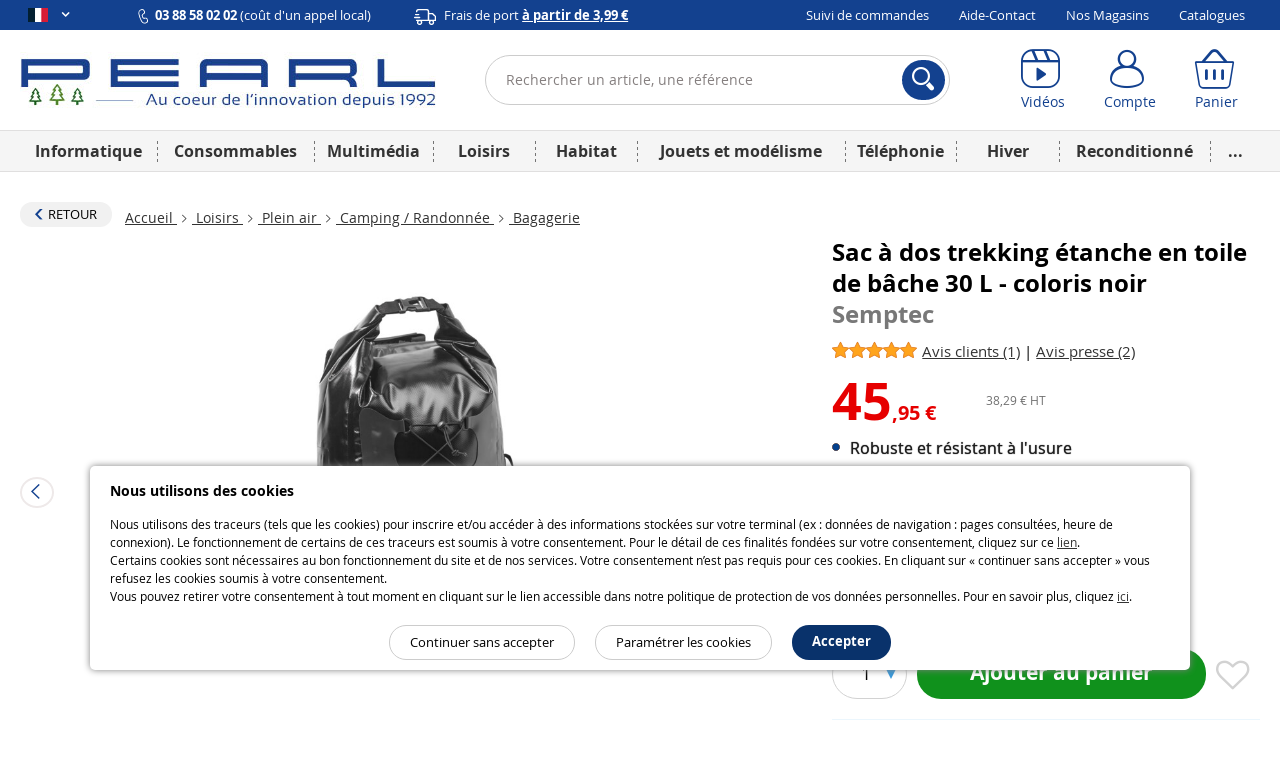

--- FILE ---
content_type: application/javascript
request_url: https://content.pearl.fr/js/main_site_fr.js?20260126152618
body_size: 46955
content:
/*!
 * jQuery JavaScript Library v2.2.4
 * http://jquery.com/
 *
 * Includes Sizzle.js
 * http://sizzlejs.com/
 *
 * Copyright jQuery Foundation and other contributors
 * Released under the MIT license
 * http://jquery.org/license
 *
 * Date: 2016-05-20T17:23Z
 */
;(function(e,t){if(typeof module==="object"&&typeof module.exports==="object"){module.exports=e.document?t(e,!0):function(e){if(!e.document){throw new Error("jQuery requires a window with a document")};return t(e)}}
else{t(e)}}(typeof window!=="undefined"?window:this,function(t,n){var g=[],r=t.document,p=g.slice,Ae=g.concat,J=g.push,P=g.indexOf,R={};var Pt=R.toString,A=R.hasOwnProperty,o={};var je="2.2.4",e=function(t,n){return new e.fn.init(t,n)},Lt=/^[\s\uFEFF\xA0]+|[\s\uFEFF\xA0]+$/g,Ht=/^-ms-/,Ot=/-([\da-z])/gi,Ft=function(e,t){return t.toUpperCase()};e.fn=e.prototype={jquery:je,constructor:e,selector:"",length:0,toArray:function(){return p.call(this)},get:function(e){return e!=null?(e<0?this[e+this.length]:this[e]):p.call(this)},pushStack:function(t){var n=e.merge(this.constructor(),t);n.prevObject=this;n.context=this.context;return n},each:function(t){return e.each(this,t)},map:function(t){return this.pushStack(e.map(this,function(e,n){return t.call(e,n,e)}))},slice:function(){return this.pushStack(p.apply(this,arguments))},first:function(){return this.eq(0)},last:function(){return this.eq(-1)},eq:function(e){var n=this.length,t=+e+(e<0?n:0);return this.pushStack(t>=0&&t<n?[this[t]]:[])},end:function(){return this.prevObject||this.constructor()},push:J,sort:g.sort,splice:g.splice};e.extend=e.fn.extend=function(){var s,o,i,n,a,u,t=arguments[0]||{},r=1,l=arguments.length,f=!1;if(typeof t==="boolean"){f=t;t=arguments[r]||{};r++};if(typeof t!=="object"&&!e.isFunction(t)){t={}};if(r===l){t=this;r--};for(;r<l;r++){if((s=arguments[r])!=null){for(o in s){i=t[o];n=s[o];if(t===n){continue};if(f&&n&&(e.isPlainObject(n)||(a=e.isArray(n)))){if(a){a=!1;u=i&&e.isArray(i)?i:[]}
else{u=i&&e.isPlainObject(i)?i:{}};t[o]=e.extend(f,u,n)}
else if(n!==undefined){t[o]=n}}}};return t};e.extend({expando:"jQuery"+(je+Math.random()).replace(/\D/g,""),isReady:!0,error:function(e){throw new Error(e)},noop:function(){},isFunction:function(t){return e.type(t)==="function"},isArray:Array.isArray,isWindow:function(e){return e!=null&&e===e.window},isNumeric:function(t){var n=t&&t.toString();return!e.isArray(t)&&(n-parseFloat(n)+1)>=0},isPlainObject:function(t){var n;if(e.type(t)!=="object"||t.nodeType||e.isWindow(t)){return!1};if(t.constructor&&!A.call(t,"constructor")&&!A.call(t.constructor.prototype||{},"isPrototypeOf")){return!1};for(n in t){};return n===undefined||A.call(t,n)},isEmptyObject:function(e){var t;for(t in e){return!1};return!0},type:function(e){if(e==null){return e+""};return typeof e==="object"||typeof e==="function"?R[Pt.call(e)]||"object":typeof e},globalEval:function(t){var n,i=eval;t=e.trim(t);if(t){if(t.indexOf("use strict")===1){n=r.createElement("script");n.text=t;r.head.appendChild(n).parentNode.removeChild(n)}
else{i(t)}}},camelCase:function(e){return e.replace(Ht,"ms-").replace(Ot,Ft)},nodeName:function(e,t){return e.nodeName&&e.nodeName.toLowerCase()===t.toLowerCase()},each:function(e,t){var i,n=0;if(K(e)){i=e.length;for(;n<i;n++){if(t.call(e[n],n,e[n])===!1){break}}}
else{for(n in e){if(t.call(e[n],n,e[n])===!1){break}}};return e},trim:function(e){return e==null?"":(e+"").replace(Lt,"")},makeArray:function(t,n){var i=n||[];if(t!=null){if(K(Object(t))){e.merge(i,typeof t==="string"?[t]:t)}
else{J.call(i,t)}};return i},inArray:function(e,t,n){return t==null?-1:P.call(t,e,n)},merge:function(e,t){var r=+t.length,n=0,i=e.length;for(;n<r;n++){e[i++]=t[n]};e.length=i;return e},grep:function(e,t,n){var r,o=[],i=0,s=e.length,a=!n;for(;i<s;i++){r=!t(e[i],i);if(r!==a){o.push(e[i])}};return o},map:function(e,t,n){var s,r,i=0,o=[];if(K(e)){s=e.length;for(;i<s;i++){r=t(e[i],i,n);if(r!=null){o.push(r)}}}
else{for(i in e){r=t(e[i],i,n);if(r!=null){o.push(r)}}};return Ae.apply([],o)},guid:1,proxy:function(t,n){var r,o,i;if(typeof n==="string"){r=t[n];n=t;t=r};if(!e.isFunction(t)){return undefined};o=p.call(arguments,2);i=function(){return t.apply(n||this,o.concat(p.call(arguments)))};i.guid=t.guid=t.guid||e.guid++;return i},now:Date.now,support:o});if(typeof Symbol==="function"){e.fn[Symbol.iterator]=g[Symbol.iterator]};e.each("Boolean Number String Function Array Date RegExp Object Error Symbol".split(" "),function(e,t){R["[object "+t+"]"]=t.toLowerCase()});function K(t){var n=!!t&&"length" in t&&t.length,i=e.type(t);if(i==="function"||e.isWindow(t)){return!1};return i==="array"||n===0||typeof n==="number"&&n>0&&(n-1)in t};var b=
/*!
 * Sizzle CSS Selector Engine v2.2.1
 * http://sizzlejs.com/
 *
 * Copyright jQuery Foundation and other contributors
 * Released under the MIT license
 * http://jquery.org/license
 *
 * Date: 2015-10-17
 */
(function(e){var E,o,t,A,K,S,M,Z,q,y,N,v,n,f,l,a,b,L,D,s="sizzle"+1*new Date(),c=e.document,h=0,fe=0,ee=z(),te=z(),H=z(),I=function(e,t){if(e===t){N=!0};return 0},ne=1<<31,le=({}).hasOwnProperty,w=[],ce=w.pop,de=w.push,x=w.push,ie=w.slice,T=function(e,t){var n=0,i=e.length;for(;n<i;n++){if(e[n]===t){return n}};return-1},W="checked|selected|async|autofocus|autoplay|controls|defer|disabled|hidden|ismap|loop|multiple|open|readonly|required|scoped",i="[\\x20\\t\\r\\n\\f]",C="(?:\\\\.|[\\w-]|[^\\x00-\\xa0])+",re="\\["+i+"*("+C+")(?:"+i+"*([*^$|!~]?=)"+i+"*(?:'((?:\\\\.|[^\\\\'])*)'|\"((?:\\\\.|[^\\\\\"])*)\"|("+C+"))|)"+i+"*\\]",B=":("+C+")(?:\\((('((?:\\\\.|[^\\\\'])*)'|\"((?:\\\\.|[^\\\\\"])*)\")|((?:\\\\.|[^\\\\()[\\]]|"+re+")*)|.*)\\)|)",pe=new RegExp(i+"+","g"),O=new RegExp("^"+i+"+|((?:^|[^\\\\])(?:\\\\.)*)"+i+"+$","g"),he=new RegExp("^"+i+"*,"+i+"*"),ge=new RegExp("^"+i+"*([>+~]|"+i+")"+i+"*"),me=new RegExp("="+i+"*([^\\]'\"]*?)"+i+"*\\]","g"),ye=new RegExp(B),oe=new RegExp("^"+C+"$"),F={"ID":new RegExp("^#("+C+")"),"CLASS":new RegExp("^\\.("+C+")"),"TAG":new RegExp("^("+C+"|[*])"),"ATTR":new RegExp("^"+re),"PSEUDO":new RegExp("^"+B),"CHILD":new RegExp("^:(only|first|last|nth|nth-last)-(child|of-type)(?:\\("+i+"*(even|odd|(([+-]|)(\\d*)n|)"+i+"*(?:([+-]|)"+i+"*(\\d+)|))"+i+"*\\)|)","i"),"bool":new RegExp("^(?:"+W+")$","i"),"needsContext":new RegExp("^"+i+"*[>+~]|:(even|odd|eq|gt|lt|nth|first|last)(?:\\("+i+"*((?:-\\d)?\\d*)"+i+"*\\)|)(?=[^-]|$)","i")},ve=/^(?:input|select|textarea|button)$/i,xe=/^h\d$/i,j=/^[^{]+\{\s*\[native \w/,be=/^(?:#([\w-]+)|(\w+)|\.([\w-]+))$/,X=/[+~]/,we=/'|\\/g,g=new RegExp("\\\\([\\da-f]{1,6}"+i+"?|("+i+")|.)","ig"),m=function(e,t,n){var i="0x"+t-0x10000;return i!==i||n?t:i<0?String.fromCharCode(i+0x10000):String.fromCharCode(i>>10|0xD800,i&0x3FF|0xDC00)},se=function(){v()};try{x.apply((w=ie.call(c.childNodes)),c.childNodes);w[c.childNodes.length].nodeType}catch(u){x={apply:w.length?function(e,t){de.apply(e,ie.call(t))}:function(e,t){var n=e.length,i=0;while((e[n++]=t[i++])){};e.length=n-1}}};function r(e,t,i,r){var d,y,p,f,T,b,g,w,m=t&&t.ownerDocument,h=t?t.nodeType:9;i=i||[];if(typeof e!=="string"||!e||h!==1&&h!==9&&h!==11){return i};if(!r){if((t?t.ownerDocument||t:c)!==n){v(t)};t=t||n;if(l){if(h!==11&&(b=be.exec(e))){if((d=b[1])){if(h===9){if((p=t.getElementById(d))){if(p.id===d){i.push(p);return i}}
else{return i}}
else{if(m&&(p=m.getElementById(d))&&D(t,p)&&p.id===d){i.push(p);return i}}}
else if(b[2]){x.apply(i,t.getElementsByTagName(e));return i}
else if((d=b[3])&&o.getElementsByClassName&&t.getElementsByClassName){x.apply(i,t.getElementsByClassName(d));return i}};if(o.qsa&&!H[e+" "]&&(!a||!a.test(e))){if(h!==1){m=t;w=e}
else if(t.nodeName.toLowerCase()!=="object"){if((f=t.getAttribute("id"))){f=f.replace(we,"\\$&")}
else{t.setAttribute("id",(f=s))};g=S(e);y=g.length;T=oe.test(f)?"#"+f:"[id='"+f+"']";while(y--){g[y]=T+" "+P(g[y])};w=g.join(",");m=X.test(e)&&V(t.parentNode)||t};if(w){try{x.apply(i,m.querySelectorAll(w));return i}catch(u){}finally{if(f===s){t.removeAttribute("id")}}}}}};return Z(e.replace(O,"$1"),t,i,r)};function z(){var n=[];function e(i,r){if(n.push(i+" ")>t.cacheLength){delete e[n.shift()]};return(e[i+" "]=r)};return e};function d(e){e[s]=!0;return e};function p(e){var i=n.createElement("div");try{return!!e(i)}catch(t){return!1}finally{if(i.parentNode){i.parentNode.removeChild(i)};i=null}};function U(e,n){var i=e.split("|"),r=i.length;while(r--){t.attrHandle[i[r]]=n}};function ae(e,t){var n=t&&e,i=n&&e.nodeType===1&&t.nodeType===1&&(~t.sourceIndex||ne)-(~e.sourceIndex||ne);if(i){return i};if(n){while((n=n.nextSibling)){if(n===t){return-1}}};return e?1:-1};function Te(e){return function(t){var n=t.nodeName.toLowerCase();return n==="input"&&t.type===e}};function Ce(e){return function(t){var n=t.nodeName.toLowerCase();return(n==="input"||n==="button")&&t.type===e}};function k(e){return d(function(t){t=+t;return d(function(n,i){var r,o=e([],n.length,t),s=o.length;while(s--){if(n[(r=o[s])]){n[r]=!(i[r]=n[r])}}})})};function V(e){return e&&typeof e.getElementsByTagName!=="undefined"&&e};o=r.support={};K=r.isXML=function(e){var t=e&&(e.ownerDocument||e).documentElement;return t?t.nodeName!=="HTML":!1};v=r.setDocument=function(e){var d,r,u=e?e.ownerDocument||e:c;if(u===n||u.nodeType!==9||!u.documentElement){return n};n=u;f=n.documentElement;l=!K(n);if((r=n.defaultView)&&r.top!==r){if(r.addEventListener){r.addEventListener("unload",se,!1)}
else if(r.attachEvent){r.attachEvent("onunload",se)}};o.attributes=p(function(e){e.className="i";return!e.getAttribute("className")});o.getElementsByTagName=p(function(e){e.appendChild(n.createComment(""));return!e.getElementsByTagName("*").length});o.getElementsByClassName=j.test(n.getElementsByClassName);o.getById=p(function(e){f.appendChild(e).id=s;return!n.getElementsByName||!n.getElementsByName(s).length});if(o.getById){t.find["ID"]=function(e,t){if(typeof t.getElementById!=="undefined"&&l){var n=t.getElementById(e);return n?[n]:[]}};t.filter["ID"]=function(e){var t=e.replace(g,m);return function(e){return e.getAttribute("id")===t}}}
else{delete t.find["ID"];t.filter["ID"]=function(e){var t=e.replace(g,m);return function(e){var n=typeof e.getAttributeNode!=="undefined"&&e.getAttributeNode("id");return n&&n.value===t}}};t.find["TAG"]=o.getElementsByTagName?function(e,t){if(typeof t.getElementsByTagName!=="undefined"){return t.getElementsByTagName(e)}
else if(o.qsa){return t.querySelectorAll(e)}}:function(e,t){var n,i=[],o=0,r=t.getElementsByTagName(e);if(e==="*"){while((n=r[o++])){if(n.nodeType===1){i.push(n)}};return i};return r};t.find["CLASS"]=o.getElementsByClassName&&function(e,t){if(typeof t.getElementsByClassName!=="undefined"&&l){return t.getElementsByClassName(e)}};b=[];a=[];if((o.qsa=j.test(n.querySelectorAll))){p(function(e){f.appendChild(e).innerHTML="<a id='"+s+"'></a><select id='"+s+"-\r\\' msallowcapture=''><option selected=''></option></select>";if(e.querySelectorAll("[msallowcapture^='']").length){a.push("[*^$]="+i+"*(?:''|\"\")")};if(!e.querySelectorAll("[selected]").length){a.push("\\["+i+"*(?:value|"+W+")")};if(!e.querySelectorAll("[id~="+s+"-]").length){a.push("~=")};if(!e.querySelectorAll(":checked").length){a.push(":checked")};if(!e.querySelectorAll("a#"+s+"+*").length){a.push(".#.+[+~]")}});p(function(e){var t=n.createElement("input");t.setAttribute("type","hidden");e.appendChild(t).setAttribute("name","D");if(e.querySelectorAll("[name=d]").length){a.push("name"+i+"*[*^$|!~]?=")};if(!e.querySelectorAll(":enabled").length){a.push(":enabled",":disabled")};e.querySelectorAll("*,:x");a.push(",.*:")})};if((o.matchesSelector=j.test((L=f.matches||f.webkitMatchesSelector||f.mozMatchesSelector||f.oMatchesSelector||f.msMatchesSelector)))){p(function(e){o.disconnectedMatch=L.call(e,"div");L.call(e,"[s!='']:x");b.push("!=",B)})};a=a.length&&new RegExp(a.join("|"));b=b.length&&new RegExp(b.join("|"));d=j.test(f.compareDocumentPosition);D=d||j.test(f.contains)?function(e,t){var i=e.nodeType===9?e.documentElement:e,n=t&&t.parentNode;return e===n||!!(n&&n.nodeType===1&&(i.contains?i.contains(n):e.compareDocumentPosition&&e.compareDocumentPosition(n)&16))}:function(e,t){if(t){while((t=t.parentNode)){if(t===e){return!0}}};return!1};I=d?function(e,t){if(e===t){N=!0;return 0};var i=!e.compareDocumentPosition-!t.compareDocumentPosition;if(i){return i};i=(e.ownerDocument||e)===(t.ownerDocument||t)?e.compareDocumentPosition(t):1;if(i&1||(!o.sortDetached&&t.compareDocumentPosition(e)===i)){if(e===n||e.ownerDocument===c&&D(c,e)){return-1};if(t===n||t.ownerDocument===c&&D(c,t)){return 1};return y?(T(y,e)-T(y,t)):0};return i&4?-1:1}:function(e,t){if(e===t){N=!0;return 0};var i,r=0,a=e.parentNode,u=t.parentNode,o=[e],s=[t];if(!a||!u){return e===n?-1:t===n?1:a?-1:u?1:y?(T(y,e)-T(y,t)):0}
else if(a===u){return ae(e,t)};i=e;while((i=i.parentNode)){o.unshift(i)};i=t;while((i=i.parentNode)){s.unshift(i)}
while(o[r]===s[r]){r++};return r?ae(o[r],s[r]):o[r]===c?-1:s[r]===c?1:0};return n};r.matches=function(e,t){return r(e,null,null,t)};r.matchesSelector=function(e,t){if((e.ownerDocument||e)!==n){v(e)};t=t.replace(me,"='$1']");if(o.matchesSelector&&l&&!H[t+" "]&&(!b||!b.test(t))&&(!a||!a.test(t))){try{var s=L.call(e,t);if(s||o.disconnectedMatch||e.document&&e.document.nodeType!==11){return s}}catch(i){}};return r(t,n,null,[e]).length>0};r.contains=function(e,t){if((e.ownerDocument||e)!==n){v(e)};return D(e,t)};r.attr=function(e,i){if((e.ownerDocument||e)!==n){v(e)};var s=t.attrHandle[i.toLowerCase()],r=s&&le.call(t.attrHandle,i.toLowerCase())?s(e,i,!l):undefined;return r!==undefined?r:o.attributes||!l?e.getAttribute(i):(r=e.getAttributeNode(i))&&r.specified?r.value:null};r.error=function(e){throw new Error("Syntax error, unrecognized expression: "+e)};r.uniqueSort=function(e){var i,r=[],t=0,n=0;N=!o.detectDuplicates;y=!o.sortStable&&e.slice(0);e.sort(I);if(N){while((i=e[n++])){if(i===e[n]){t=r.push(n)}}
while(t--){e.splice(r[t],1)}};y=null;return e};A=r.getText=function(e){var i,n="",r=0,t=e.nodeType;if(!t){while((i=e[r++])){n+=A(i)}}
else if(t===1||t===9||t===11){if(typeof e.textContent==="string"){return e.textContent}
else{for(e=e.firstChild;e;e=e.nextSibling){n+=A(e)}}}
else if(t===3||t===4){return e.nodeValue};return n};t=r.selectors={cacheLength:50,createPseudo:d,match:F,attrHandle:{},find:{},relative:{">":{dir:"parentNode",first:!0}," ":{dir:"parentNode"},"+":{dir:"previousSibling",first:!0},"~":{dir:"previousSibling"}},preFilter:{"ATTR":function(e){e[1]=e[1].replace(g,m);e[3]=(e[3]||e[4]||e[5]||"").replace(g,m);if(e[2]==="~="){e[3]=" "+e[3]+" "};return e.slice(0,4)},"CHILD":function(e){e[1]=e[1].toLowerCase();if(e[1].slice(0,3)==="nth"){if(!e[3]){r.error(e[0])};e[4]=+(e[4]?e[5]+(e[6]||1):2*(e[3]==="even"||e[3]==="odd"));e[5]=+((e[7]+e[8])||e[3]==="odd")}
else if(e[3]){r.error(e[0])};return e},"PSEUDO":function(e){var n,t=!e[6]&&e[2];if(F["CHILD"].test(e[0])){return null};if(e[3]){e[2]=e[4]||e[5]||""}
else if(t&&ye.test(t)&&(n=S(t,!0))&&(n=t.indexOf(")",t.length-n)-t.length)){e[0]=e[0].slice(0,n);e[2]=t.slice(0,n)};return e.slice(0,3)}},filter:{"TAG":function(e){var t=e.replace(g,m).toLowerCase();return e==="*"?function(){return!0}:function(e){return e.nodeName&&e.nodeName.toLowerCase()===t}},"CLASS":function(e){var t=ee[e+" "];return t||(t=new RegExp("(^|"+i+")"+e+"("+i+"|$)"))&&ee(e,function(e){return t.test(typeof e.className==="string"&&e.className||typeof e.getAttribute!=="undefined"&&e.getAttribute("class")||"")})},"ATTR":function(e,t,n){return function(i){var o=r.attr(i,e);if(o==null){return t==="!="};if(!t){return!0};o+="";return t==="="?o===n:t==="!="?o!==n:t==="^="?n&&o.indexOf(n)===0:t==="*="?n&&o.indexOf(n)>-1:t==="$="?n&&o.slice(-n.length)===n:t==="~="?(" "+o.replace(pe," ")+" ").indexOf(n)>-1:t==="|="?o===n||o.slice(0,n.length+1)===n+"-":!1}},"CHILD":function(e,t,n,i,r){var u=e.slice(0,3)!=="nth",a=e.slice(-4)!=="last",o=t==="of-type";return i===1&&r===0?function(e){return!!e.parentNode}:function(t,n,f){var g,m,p,l,d,y,v=u!==a?"nextSibling":"previousSibling",x=t.parentNode,w=o&&t.nodeName.toLowerCase(),b=!f&&!o,c=!1;if(x){if(u){while(v){l=t;while((l=l[v])){if(o?l.nodeName.toLowerCase()===w:l.nodeType===1){return!1}};y=v=e==="only"&&!y&&"nextSibling"};return!0};y=[a?x.firstChild:x.lastChild];if(a&&b){l=x;p=l[s]||(l[s]={});m=p[l.uniqueID]||(p[l.uniqueID]={});g=m[e]||[];d=g[0]===h&&g[1];c=d&&g[2];l=d&&x.childNodes[d];while((l=++d&&l&&l[v]||(c=d=0)||y.pop())){if(l.nodeType===1&&++c&&l===t){m[e]=[h,d,c];break}}}
else{if(b){l=t;p=l[s]||(l[s]={});m=p[l.uniqueID]||(p[l.uniqueID]={});g=m[e]||[];d=g[0]===h&&g[1];c=d};if(c===!1){while((l=++d&&l&&l[v]||(c=d=0)||y.pop())){if((o?l.nodeName.toLowerCase()===w:l.nodeType===1)&&++c){if(b){p=l[s]||(l[s]={});m=p[l.uniqueID]||(p[l.uniqueID]={});m[e]=[h,c]};if(l===t){break}}}}};c-=r;return c===i||(c%i===0&&c/i>=0)}}},"PSEUDO":function(e,n){var o,i=t.pseudos[e]||t.setFilters[e.toLowerCase()]||r.error("unsupported pseudo: "+e);if(i[s]){return i(n)};if(i.length>1){o=[e,e,"",n];return t.setFilters.hasOwnProperty(e.toLowerCase())?d(function(e,t){var r,o=i(e,n),s=o.length;while(s--){r=T(e,o[s]);e[r]=!(t[r]=o[s])}}):function(e){return i(e,0,o)}};return i}},pseudos:{"not":d(function(e){var t=[],i=[],n=M(e.replace(O,"$1"));return n[s]?d(function(e,t,i,r){var s,a=n(e,null,r,[]),o=e.length;while(o--){if((s=a[o])){e[o]=!(t[o]=s)}}}):function(e,r,o){t[0]=e;n(t,null,o,i);t[0]=null;return!i.pop()}}),"has":d(function(e){return function(t){return r(e,t).length>0}}),"contains":d(function(e){e=e.replace(g,m);return function(t){return(t.textContent||t.innerText||A(t)).indexOf(e)>-1}}),"lang":d(function(e){if(!oe.test(e||"")){r.error("unsupported lang: "+e)};e=e.replace(g,m).toLowerCase();return function(t){var n;do{if((n=l?t.lang:t.getAttribute("xml:lang")||t.getAttribute("lang"))){n=n.toLowerCase();return n===e||n.indexOf(e+"-")===0}}
while((t=t.parentNode)&&t.nodeType===1);return!1}}),"target":function(t){var n=e.location&&e.location.hash;return n&&n.slice(1)===t.id},"root":function(e){return e===f},"focus":function(e){return e===n.activeElement&&(!n.hasFocus||n.hasFocus())&&!!(e.type||e.href||~e.tabIndex)},"enabled":function(e){return e.disabled===!1},"disabled":function(e){return e.disabled===!0},"checked":function(e){var t=e.nodeName.toLowerCase();return(t==="input"&&!!e.checked)||(t==="option"&&!!e.selected)},"selected":function(e){if(e.parentNode){e.parentNode.selectedIndex};return e.selected===!0},"empty":function(e){for(e=e.firstChild;e;e=e.nextSibling){if(e.nodeType<6){return!1}};return!0},"parent":function(e){return!t.pseudos["empty"](e)},"header":function(e){return xe.test(e.nodeName)},"input":function(e){return ve.test(e.nodeName)},"button":function(e){var t=e.nodeName.toLowerCase();return t==="input"&&e.type==="button"||t==="button"},"text":function(e){var t;return e.nodeName.toLowerCase()==="input"&&e.type==="text"&&((t=e.getAttribute("type"))==null||t.toLowerCase()==="text")},"first":k(function(){return[0]}),"last":k(function(e,t){return[t-1]}),"eq":k(function(e,t,n){return[n<0?n+t:n]}),"even":k(function(e,t){var n=0;for(;n<t;n+=2){e.push(n)};return e}),"odd":k(function(e,t){var n=1;for(;n<t;n+=2){e.push(n)};return e}),"lt":k(function(e,t,n){var i=n<0?n+t:n;for(;--i>=0;){e.push(i)};return e}),"gt":k(function(e,t,n){var i=n<0?n+t:n;for(;++i<t;){e.push(i)};return e})}};t.pseudos["nth"]=t.pseudos["eq"];for(E in{radio:!0,checkbox:!0,file:!0,password:!0,image:!0}){t.pseudos[E]=Te(E)};for(E in{submit:!0,reset:!0}){t.pseudos[E]=Ce(E)};function ue(){};ue.prototype=t.filters=t.pseudos;t.setFilters=new ue();S=r.tokenize=function(e,n){var s,o,u,a,i,f,l,c=te[e+" "];if(c){return n?0:c.slice(0)};i=e;f=[];l=t.preFilter;while(i){if(!s||(o=he.exec(i))){if(o){i=i.slice(o[0].length)||i};f.push((u=[]))};s=!1;if((o=ge.exec(i))){s=o.shift();u.push({value:s,type:o[0].replace(O," ")});i=i.slice(s.length)};for(a in t.filter){if((o=F[a].exec(i))&&(!l[a]||(o=l[a](o)))){s=o.shift();u.push({value:s,type:a,matches:o});i=i.slice(s.length)}};if(!s){break}};return n?i.length:i?r.error(e):te(e,f).slice(0)};function P(e){var t=0,i=e.length,n="";for(;t<i;t++){n+=e[t].value};return n};function Y(e,t,n){var i=t.dir,r=n&&i==="parentNode",o=fe++;return t.first?function(t,n,o){while((t=t[i])){if(t.nodeType===1||r){return e(t,n,o)}}}:function(t,n,a){var u,f,l,c=[h,o];if(a){while((t=t[i])){if(t.nodeType===1||r){if(e(t,n,a)){return!0}}}}
else{while((t=t[i])){if(t.nodeType===1||r){l=t[s]||(t[s]={});f=l[t.uniqueID]||(l[t.uniqueID]={});if((u=f[i])&&u[0]===h&&u[1]===o){return(c[2]=u[2])}
else{f[i]=c;if((c[2]=e(t,n,a))){return!0}}}}}}};function G(e){return e.length>1?function(t,n,i){var r=e.length;while(r--){if(!e[r](t,n,i)){return!1}};return!0}:e[0]};function ke(e,t,n){var i=0,o=t.length;for(;i<o;i++){r(e,t[i],n)};return n};function R(e,t,n,i,r){var s,a=[],o=0,u=e.length,f=t!=null;for(;o<u;o++){if((s=e[o])){if(!n||n(s,i,r)){a.push(s);if(f){t.push(o)}}}};return a};function Q(e,t,n,i,r,o){if(i&&!i[s]){i=Q(i)};if(r&&!r[s]){r=Q(r,o)};return d(function(o,s,a,u){var c,l,d,g=[],h=[],m=s.length,y=o||ke(t||"*",a.nodeType?[a]:a,[]),p=e&&(o||!t)?R(y,g,e,a,u):y,f=n?r||(o?e:m||i)?[]:s:p;if(n){n(p,f,a,u)};if(i){c=R(f,h);i(c,[],a,u);l=c.length;while(l--){if((d=c[l])){f[h[l]]=!(p[h[l]]=d)}}};if(o){if(r||e){if(r){c=[];l=f.length;while(l--){if((d=f[l])){c.push((p[l]=d))}};r(null,(f=[]),c,u)};l=f.length;while(l--){if((d=f[l])&&(c=r?T(o,d):g[l])>-1){o[c]=!(s[c]=d)}}}}
else{f=R(f===s?f.splice(m,f.length):f);if(r){r(null,s,f,u)}
else{x.apply(s,f)}}})};function J(e){var a,r,i,u=e.length,f=t.relative[e[0].type],l=f||t.relative[" "],n=f?1:0,c=Y(function(e){return e===a},l,!0),d=Y(function(e){return T(a,e)>-1},l,!0),o=[function(e,t,n){var i=(!f&&(n||t!==q))||((a=t).nodeType?c(e,t,n):d(e,t,n));a=null;return i}];for(;n<u;n++){if((r=t.relative[e[n].type])){o=[Y(G(o),r)]}
else{r=t.filter[e[n].type].apply(null,e[n].matches);if(r[s]){i=++n;for(;i<u;i++){if(t.relative[e[i].type]){break}};return Q(n>1&&G(o),n>1&&P(e.slice(0,n-1).concat({value:e[n-2].type===" "?"*":""})).replace(O,"$1"),r,n<i&&J(e.slice(n,i)),i<u&&J((e=e.slice(i))),i<u&&P(e))};o.push(r)}};return G(o)};function Ee(e,i){var o=i.length>0,s=e.length>0,a=function(a,u,f,c,d){var p,w,y,b=0,g="0",T=a&&[],m=[],C=q,k=a||s&&t.find["TAG"]("*",d),E=(h+=C==null?1:Math.random()||0.1),N=k.length;if(d){q=u===n||u||d};for(;g!==N&&(p=k[g])!=null;g++){if(s&&p){w=0;if(!u&&p.ownerDocument!==n){v(p);f=!l}
while((y=e[w++])){if(y(p,u||n,f)){c.push(p);break}};if(d){h=E}};if(o){if((p=!y&&p)){b--};if(a){T.push(p)}}};b+=g;if(o&&g!==b){w=0;while((y=i[w++])){y(T,m,u,f)};if(a){if(b>0){while(g--){if(!(T[g]||m[g])){m[g]=ce.call(c)}}};m=R(m)};x.apply(c,m);if(d&&!a&&m.length>0&&(b+i.length)>1){r.uniqueSort(c)}};if(d){h=E;q=C};return T};return o?d(a):a};M=r.compile=function(e,t){var i,r=[],o=[],n=H[e+" "];if(!n){if(!t){t=S(e)};i=t.length;while(i--){n=J(t[i]);if(n[s]){r.push(n)}
else{o.push(n)}};n=H(e,Ee(o,r));n.selector=e};return n};Z=r.select=function(e,n,i,r){var u,s,a,d,p,c=typeof e==="function"&&e,f=!r&&S((e=c.selector||e));i=i||[];if(f.length===1){s=f[0]=f[0].slice(0);if(s.length>2&&(a=s[0]).type==="ID"&&o.getById&&n.nodeType===9&&l&&t.relative[s[1].type]){n=(t.find["ID"](a.matches[0].replace(g,m),n)||[])[0];if(!n){return i}
else if(c){n=n.parentNode};e=e.slice(s.shift().value.length)};u=F["needsContext"].test(e)?0:s.length;while(u--){a=s[u];if(t.relative[(d=a.type)]){break};if((p=t.find[d])){if((r=p(a.matches[0].replace(g,m),X.test(s[0].type)&&V(n.parentNode)||n))){s.splice(u,1);e=r.length&&P(s);if(!e){x.apply(i,r);return i};break}}}}(c||M(e,f))(r,n,!l,i,!n||X.test(e)&&V(n.parentNode)||n);return i};o.sortStable=s.split("").sort(I).join("")===s;o.detectDuplicates=!!N;v();o.sortDetached=p(function(e){return e.compareDocumentPosition(n.createElement("div"))&1});if(!p(function(e){e.innerHTML="<a href='#'></a>";return e.firstChild.getAttribute("href")==="#"})){U("type|href|height|width",function(e,t,n){if(!n){return e.getAttribute(t,t.toLowerCase()==="type"?1:2)}})};if(!o.attributes||!p(function(e){e.innerHTML="<input/>";e.firstChild.setAttribute("value","");return e.firstChild.getAttribute("value")===""})){U("value",function(e,t,n){if(!n&&e.nodeName.toLowerCase()==="input"){return e.defaultValue}})};if(!p(function(e){return e.getAttribute("disabled")==null})){U(W,function(e,t,n){var i;if(!n){return e[t]===!0?t.toLowerCase():(i=e.getAttributeNode(t))&&i.specified?i.value:null}})};return r})(t);e.find=b;e.expr=b.selectors;e.expr[":"]=e.expr.pseudos;e.uniqueSort=e.unique=b.uniqueSort;e.text=b.getText;e.isXMLDoc=b.isXML;e.contains=b.contains;var x=function(t,n,i){var r=[],o=i!==undefined;while((t=t[n])&&t.nodeType!==9){if(t.nodeType===1){if(o&&e(t).is(i)){break};r.push(t)}};return r},Ne=function(e,t){var n=[];for(;e;e=e.nextSibling){if(e.nodeType===1&&e!==t){n.push(e)}};return n},Se=e.expr.match.needsContext,De=(/^<([\w-]+)\s*\/?>(?:<\/\1>|)$/),qt=/^.[^:#\[\.,]*$/;function Z(t,n,i){if(e.isFunction(n)){return e.grep(t,function(e,t){return!!n.call(e,t,e)!==i})};if(n.nodeType){return e.grep(t,function(e){return(e===n)!==i})};if(typeof n==="string"){if(qt.test(n)){return e.filter(n,t,i)};n=e.filter(n,t)};return e.grep(t,function(e){return(P.call(n,e)>-1)!==i})};e.filter=function(t,n,i){var r=n[0];if(i){t=":not("+t+")"};return n.length===1&&r.nodeType===1?e.find.matchesSelector(r,t)?[r]:[]:e.find.matches(t,e.grep(n,function(e){return e.nodeType===1}))};e.fn.extend({find:function(t){var n,r=this.length,i=[],o=this;if(typeof t!=="string"){return this.pushStack(e(t).filter(function(){for(n=0;n<r;n++){if(e.contains(o[n],this)){return!0}}}))};for(n=0;n<r;n++){e.find(t,o[n],i)};i=this.pushStack(r>1?e.unique(i):i);i.selector=this.selector?this.selector+" "+t:t;return i},filter:function(e){return this.pushStack(Z(this,e||[],!1))},not:function(e){return this.pushStack(Z(this,e||[],!0))},is:function(t){return!!Z(this,typeof t==="string"&&Se.test(t)?e(t):t||[],!1).length}});var Ee,jt=/^(?:\s*(<[\w\W]+>)[^>]*|#([\w-]*))$/,At=e.fn.init=function(t,n,i){var o,s;if(!t){return this};i=i||Ee;if(typeof t==="string"){if(t[0]==="<"&&t[t.length-1]===">"&&t.length>=3){o=[null,t,null]}
else{o=jt.exec(t)};if(o&&(o[1]||!n)){if(o[1]){n=n instanceof e?n[0]:n;e.merge(this,e.parseHTML(o[1],n&&n.nodeType?n.ownerDocument||n:r,!0));if(De.test(o[1])&&e.isPlainObject(n)){for(o in n){if(e.isFunction(this[o])){this[o](n[o])}
else{this.attr(o,n[o])}}};return this}
else{s=r.getElementById(o[2]);if(s&&s.parentNode){this.length=1;this[0]=s};this.context=r;this.selector=t;return this}}
else if(!n||n.jquery){return(n||i).find(t)}
else{return this.constructor(n).find(t)}}
else if(t.nodeType){this.context=this[0]=t;this.length=1;return this}
else if(e.isFunction(t)){return i.ready!==undefined?i.ready(t):t(e)};if(t.selector!==undefined){this.selector=t.selector;this.context=t.context};return e.makeArray(t,this)};At.prototype=e.fn;Ee=e(r);var St=/^(?:parents|prev(?:Until|All))/,Dt={children:!0,contents:!0,next:!0,prev:!0};e.fn.extend({has:function(t){var n=e(t,this),i=n.length;return this.filter(function(){var t=0;for(;t<i;t++){if(e.contains(this,n[t])){return!0}}})},closest:function(t,n){var i,o=0,a=this.length,r=[],s=Se.test(t)||typeof t!=="string"?e(t,n||this.context):0;for(;o<a;o++){for(i=this[o];i&&i!==n;i=i.parentNode){if(i.nodeType<11&&(s?s.index(i)>-1:i.nodeType===1&&e.find.matchesSelector(i,t))){r.push(i);break}}};return this.pushStack(r.length>1?e.uniqueSort(r):r)},index:function(t){if(!t){return(this[0]&&this[0].parentNode)?this.first().prevAll().length:-1};if(typeof t==="string"){return P.call(e(t),this[0])};return P.call(this,t.jquery?t[0]:t)},add:function(t,n){return this.pushStack(e.uniqueSort(e.merge(this.get(),e(t,n))))},addBack:function(e){return this.add(e==null?this.prevObject:this.prevObject.filter(e))}});function qe(e,t){while((e=e[t])&&e.nodeType!==1){};return e};e.each({parent:function(e){var t=e.parentNode;return t&&t.nodeType!==11?t:null},parents:function(e){return x(e,"parentNode")},parentsUntil:function(e,t,n){return x(e,"parentNode",n)},next:function(e){return qe(e,"nextSibling")},prev:function(e){return qe(e,"previousSibling")},nextAll:function(e){return x(e,"nextSibling")},prevAll:function(e){return x(e,"previousSibling")},nextUntil:function(e,t,n){return x(e,"nextSibling",n)},prevUntil:function(e,t,n){return x(e,"previousSibling",n)},siblings:function(e){return Ne((e.parentNode||{}).firstChild,e)},children:function(e){return Ne(e.firstChild)},contents:function(t){return t.contentDocument||e.merge([],t.childNodes)}},function(t,n){e.fn[t]=function(i,r){var o=e.map(this,n,i);if(t.slice(-5)!=="Until"){r=i};if(r&&typeof r==="string"){o=e.filter(r,o)};if(this.length>1){if(!Dt[t]){e.uniqueSort(o)};if(St.test(t)){o.reverse()}};return this.pushStack(o)}});var l=(/\S+/g);function Rt(t){var n={};e.each(t.match(l)||[],function(e,t){n[t]=!0});return n};e.Callbacks=function(t){t=typeof t==="string"?Rt(t):e.extend({},t);var a,i,f,o,n=[],s=[],r=-1,l=function(){o=t.once;f=a=!0;for(;s.length;r=-1){i=s.shift();while(++r<n.length){if(n[r].apply(i[0],i[1])===!1&&t.stopOnFalse){r=n.length;i=!1}}};if(!t.memory){i=!1};a=!1;if(o){if(i){n=[]}
else{n=""}}},u={add:function(){if(n){if(i&&!a){r=n.length-1;s.push(i)}(function o(i){e.each(i,function(i,r){if(e.isFunction(r)){if(!t.unique||!u.has(r)){n.push(r)}}
else if(r&&r.length&&e.type(r)!=="string"){o(r)}})})(arguments);if(i&&!a){l()}};return this},remove:function(){e.each(arguments,function(t,i){var o;while((o=e.inArray(i,n,o))>-1){n.splice(o,1);if(o<=r){r--}}});return this},has:function(t){return t?e.inArray(t,n)>-1:n.length>0},empty:function(){if(n){n=[]};return this},disable:function(){o=s=[];n=i="";return this},disabled:function(){return!n},lock:function(){o=s=[];if(!i){n=i=""};return this},locked:function(){return!!o},fireWith:function(e,t){if(!o){t=t||[];t=[e,t.slice?t.slice():t];s.push(t);if(!a){l()}};return this},fire:function(){u.fireWith(this,arguments);return this},fired:function(){return!!f}};return u};e.extend({Deferred:function(t){var r=[["resolve","done",e.Callbacks("once memory"),"resolved"],["reject","fail",e.Callbacks("once memory"),"rejected"],["notify","progress",e.Callbacks("memory")]],o="pending",i={state:function(){return o},always:function(){n.done(arguments).fail(arguments);return this},then:function(){var t=arguments;return e.Deferred(function(o){e.each(r,function(r,s){var a=e.isFunction(t[r])&&t[r];n[s[1]](function(){var t=a&&a.apply(this,arguments);if(t&&e.isFunction(t.promise)){t.promise().progress(o.notify).done(o.resolve).fail(o.reject)}
else{o[s[0]+"With"](this===i?o.promise():this,a?[t]:arguments)}})});t=null}).promise()},promise:function(t){return t!=null?e.extend(t,i):i}},n={};i.pipe=i.then;e.each(r,function(e,t){var s=t[2],a=t[3];i[t[1]]=s.add;if(a){s.add(function(){o=a},r[e^1][2].disable,r[2][2].lock)};n[t[0]]=function(){n[t[0]+"With"](this===n?i:this,arguments);return this};n[t[0]+"With"]=s.fireWith});i.promise(n);if(t){t.call(n,n)};return n},when:function(t){var n=0,r=p.call(arguments),i=r.length,s=i!==1||(t&&e.isFunction(t.promise))?i:0,o=s===1?t:e.Deferred(),f=function(e,t,n){return function(i){t[e]=this;n[e]=arguments.length>1?p.call(arguments):i;if(n===a){o.notifyWith(t,n)}
else if(!(--s)){o.resolveWith(t,n)}}},a,l,u;if(i>1){a=new Array(i);l=new Array(i);u=new Array(i);for(;n<i;n++){if(r[n]&&e.isFunction(r[n].promise)){r[n].promise().progress(f(n,l,a)).done(f(n,u,r)).fail(o.reject)}
else{--s}}};if(!s){o.resolveWith(u,r)};return o.promise()}});var F;e.fn.ready=function(t){e.ready.promise().done(t);return this};e.extend({isReady:!1,readyWait:1,holdReady:function(t){if(t){e.readyWait++}
else{e.ready(!0)}},ready:function(t){if(t===!0?--e.readyWait:e.isReady){return};e.isReady=!0;if(t!==!0&&--e.readyWait>0){return};F.resolveWith(r,[e]);if(e.fn.triggerHandler){e(r).triggerHandler("ready");e(r).off("ready")}}});function M(){r.removeEventListener("DOMContentLoaded",M);t.removeEventListener("load",M);e.ready()};e.ready.promise=function(n){if(!F){F=e.Deferred();if(r.readyState==="complete"||(r.readyState!=="loading"&&!r.documentElement.doScroll)){t.setTimeout(e.ready)}
else{r.addEventListener("DOMContentLoaded",M);t.addEventListener("load",M)}};return F.promise(n)};e.ready.promise();var d=function(t,n,i,r,o,a,u){var s=0,l=t.length,f=i==null;if(e.type(i)==="object"){o=!0;for(s in i){d(t,n,s,i[s],!0,a,u)}}
else if(r!==undefined){o=!0;if(!e.isFunction(r)){u=!0};if(f){if(u){n.call(t,r);n=null}
else{f=n;n=function(t,n,i){return f.call(e(t),i)}}};if(n){for(;s<l;s++){n(t[s],i,u?r:r.call(t[s],s,n(t[s],i)))}}};return o?t:f?n.call(t):l?n(t[0],i):a},j=function(e){return e.nodeType===1||e.nodeType===9||!(+e.nodeType)};function q(){this.expando=e.expando+q.uid++};q.uid=1;q.prototype={register:function(e,t){var n=t||{};if(e.nodeType){e[this.expando]=n}
else{Object.defineProperty(e,this.expando,{value:n,writable:!0,configurable:!0})};return e[this.expando]},cache:function(e){if(!j(e)){return{}};var t=e[this.expando];if(!t){t={};if(j(e)){if(e.nodeType){e[this.expando]=t}
else{Object.defineProperty(e,this.expando,{value:t,configurable:!0})}}};return t},set:function(e,t,n){var i,r=this.cache(e);if(typeof t==="string"){r[t]=n}
else{for(i in t){r[i]=t[i]}};return r},get:function(e,t){return t===undefined?this.cache(e):e[this.expando]&&e[this.expando][t]},access:function(t,n,i){var r;if(n===undefined||((n&&typeof n==="string")&&i===undefined)){r=this.get(t,n);return r!==undefined?r:this.get(t,e.camelCase(n))};this.set(t,n,i);return i!==undefined?i:n},remove:function(t,n){var o,i,s,r=t[this.expando];if(r===undefined){return};if(n===undefined){this.register(t)}
else{if(e.isArray(n)){i=n.concat(n.map(e.camelCase))}
else{s=e.camelCase(n);if(n in r){i=[n,s]}
else{i=s;i=i in r?[i]:(i.match(l)||[])}};o=i.length;while(o--){delete r[i[o]]}};if(n===undefined||e.isEmptyObject(r)){if(t.nodeType){t[this.expando]=undefined}
else{delete t[this.expando]}}},hasData:function(t){var n=t[this.expando];return n!==undefined&&!e.isEmptyObject(n)}};var i=new q(),s=new q(),Nt=/^(?:\{[\w\W]*\}|\[[\w\W]*\])$/,ke=/[A-Z]/g;function Le(t,n,i){var o;if(i===undefined&&t.nodeType===1){o="data-"+n.replace(ke,"-$&").toLowerCase();i=t.getAttribute(o);if(typeof i==="string"){try{i=i==="true"?!0:i==="false"?!1:i==="null"?null:+i+""===i?+i:Nt.test(i)?e.parseJSON(i):i}catch(r){};s.set(t,n,i)}
else{i=undefined}};return i};e.extend({hasData:function(e){return s.hasData(e)||i.hasData(e)},data:function(e,t,n){return s.access(e,t,n)},removeData:function(e,t){s.remove(e,t)},_data:function(e,t,n){return i.access(e,t,n)},_removeData:function(e,t){i.remove(e,t)}});e.fn.extend({data:function(t,n){var a,o,u,r=this[0],f=r&&r.attributes;if(t===undefined){if(this.length){u=s.get(r);if(r.nodeType===1&&!i.get(r,"hasDataAttrs")){a=f.length;while(a--){if(f[a]){o=f[a].name;if(o.indexOf("data-")===0){o=e.camelCase(o.slice(5));Le(r,o,u[o])}}};i.set(r,"hasDataAttrs",!0)}};return u};if(typeof t==="object"){return this.each(function(){s.set(this,t)})};return d(this,function(n){var i,o;if(r&&n===undefined){i=s.get(r,t)||s.get(r,t.replace(ke,"-$&").toLowerCase());if(i!==undefined){return i};o=e.camelCase(t);i=s.get(r,o);if(i!==undefined){return i};i=Le(r,o,undefined);if(i!==undefined){return i};return};o=e.camelCase(t);this.each(function(){var e=s.get(this,o);s.set(this,o,n);if(t.indexOf("-")>-1&&e!==undefined){s.set(this,t,n)}})},null,n,arguments.length>1,null,!0)},removeData:function(e){return this.each(function(){s.remove(this,e)})}});e.extend({queue:function(t,n,r){var o;if(t){n=(n||"fx")+"queue";o=i.get(t,n);if(r){if(!o||e.isArray(r)){o=i.access(t,n,e.makeArray(r))}
else{o.push(r)}};return o||[]}},dequeue:function(t,n){n=n||"fx";var i=e.queue(t,n),s=i.length,r=i.shift(),o=e._queueHooks(t,n),a=function(){e.dequeue(t,n)};if(r==="inprogress"){r=i.shift();s--};if(r){if(n==="fx"){i.unshift("inprogress")};delete o.stop;r.call(t,a,o)};if(!s&&o){o.empty.fire()}},_queueHooks:function(t,n){var r=n+"queueHooks";return i.get(t,r)||i.access(t,r,{empty:e.Callbacks("once memory").add(function(){i.remove(t,[n+"queue",r])})})}});e.fn.extend({queue:function(t,n){var i=2;if(typeof t!=="string"){n=t;t="fx";i--};if(arguments.length<i){return e.queue(this[0],t)};return n===undefined?this:this.each(function(){var i=e.queue(this,t,n);e._queueHooks(this,t);if(t==="fx"&&i[0]!=="inprogress"){e.dequeue(this,t)}})},dequeue:function(t){return this.each(function(){e.dequeue(this,t)})},clearQueue:function(e){return this.queue(e||"fx",[])},promise:function(t,n){var r,s=1,a=e.Deferred(),o=this,u=this.length,f=function(){if(!(--s)){a.resolveWith(o,[o])}};if(typeof t!=="string"){n=t;t=undefined};t=t||"fx";while(u--){r=i.get(o[u],t+"queueHooks");if(r&&r.empty){s++;r.empty.add(f)}};f();return a.promise(n)}});var Ce=(/[+-]?(?:\d*\.|)\d+(?:[eE][+-]?\d+|)/).source,S=new RegExp("^(?:([+-])=|)("+Ce+")([a-z%]*)$","i"),h=["Top","Right","Bottom","Left"],D=function(t,n){t=n||t;return e.css(t,"display")==="none"||!e.contains(t.ownerDocument,t)};function He(t,n,i,r){var f,s=1,c=20,l=r?function(){return r.cur()}:function(){return e.css(t,n,"")},u=l(),a=i&&i[3]||(e.cssNumber[n]?"":"px"),o=(e.cssNumber[n]||a!=="px"&&+u)&&S.exec(e.css(t,n));if(o&&o[3]!==a){a=a||o[3];i=i||[];o=+u||1;do{s=s||".5";o=o/s;e.style(t,n,o+a)}
while(s!==(s=l()/u)&&s!==1&&--c);};if(i){o=+o||+u||0;f=i[1]?o+(i[1]+1)*i[2]:+i[2];if(r){r.unit=a;r.start=o;r.end=f}};return f};var be=(/^(?:checkbox|radio)$/i),we=(/<([\w:-]+)/),Te=(/^$|\/(?:java|ecma)script/i),f={option:[1,"<select multiple='multiple'>","</select>"],thead:[1,"<table>","</table>"],col:[2,"<table><colgroup>","</colgroup></table>"],tr:[2,"<table><tbody>","</tbody></table>"],td:[3,"<table><tbody><tr>","</tr></tbody></table>"],_default:[0,"",""]};f.optgroup=f.option;f.tbody=f.tfoot=f.colgroup=f.caption=f.thead;f.th=f.td;function a(t,n){var i=typeof t.getElementsByTagName!=="undefined"?t.getElementsByTagName(n||"*"):typeof t.querySelectorAll!=="undefined"?t.querySelectorAll(n||"*"):[];return n===undefined||n&&e.nodeName(t,n)?e.merge([t],i):i};function ee(e,t){var n=0,r=e.length;for(;n<r;n++){i.set(e[n],"globalEval",!t||i.get(t[n],"globalEval"))}};var Et=/<|&#?\w+;/;function Oe(t,n,i,r,s){var o,u,g,d,m,p,l=n.createDocumentFragment(),h=[],c=0,y=t.length;for(;c<y;c++){o=t[c];if(o||o===0){if(e.type(o)==="object"){e.merge(h,o.nodeType?[o]:o)}
else if(!Et.test(o)){h.push(n.createTextNode(o))}
else{u=u||l.appendChild(n.createElement("div"));g=(we.exec(o)||["",""])[1].toLowerCase();d=f[g]||f._default;u.innerHTML=d[1]+e.htmlPrefilter(o)+d[2];p=d[0];while(p--){u=u.lastChild};e.merge(h,u.childNodes);u=l.firstChild;u.textContent=""}}};l.textContent="";c=0;while((o=h[c++])){if(r&&e.inArray(o,r)>-1){if(s){s.push(o)};continue};m=e.contains(o.ownerDocument,o);u=a(l.appendChild(o),"script");if(m){ee(u)};if(i){p=0;while((o=u[p++])){if(Te.test(o.type||"")){i.push(o)}}}};return l}(function(){var n=r.createDocumentFragment(),e=n.appendChild(r.createElement("div")),t=r.createElement("input");t.setAttribute("type","radio");t.setAttribute("checked","checked");t.setAttribute("name","t");e.appendChild(t);o.checkClone=e.cloneNode(!0).cloneNode(!0).lastChild.checked;e.innerHTML="<textarea>x</textarea>";o.noCloneChecked=!!e.cloneNode(!0).lastChild.defaultValue})();var Ct=/^key/,kt=/^(?:mouse|pointer|contextmenu|drag|drop)|click/,xe=/^([^.]*)(?:\.(.+)|)/;function I(){return!0};function w(){return!1};function Fe(){try{return r.activeElement}catch(e){}};function te(t,n,i,r,o,s){var a,u;if(typeof n==="object"){if(typeof i!=="string"){r=r||i;i=undefined};for(u in n){te(t,u,i,r,n[u],s)};return t};if(r==null&&o==null){o=i;r=i=undefined}
else if(o==null){if(typeof i==="string"){o=r;r=undefined}
else{o=r;r=i;i=undefined}};if(o===!1){o=w}
else if(!o){return t};if(s===1){a=o;o=function(t){e().off(t);return a.apply(this,arguments)};o.guid=a.guid||(a.guid=e.guid++)};return t.each(function(){e.event.add(this,n,o,r,i)})};e.event={global:{},add:function(t,n,r,o,s){var p,h,m,g,y,f,u,c,a,v,x,d=i.get(t);if(!d){return};if(r.handler){p=r;r=p.handler;s=p.selector};if(!r.guid){r.guid=e.guid++};if(!(g=d.events)){g=d.events={}};if(!(h=d.handle)){h=d.handle=function(n){return typeof e!=="undefined"&&e.event.triggered!==n.type?e.event.dispatch.apply(t,arguments):undefined}};n=(n||"").match(l)||[""];y=n.length;while(y--){m=xe.exec(n[y])||[];a=x=m[1];v=(m[2]||"").split(".").sort();if(!a){continue};u=e.event.special[a]||{};a=(s?u.delegateType:u.bindType)||a;u=e.event.special[a]||{};f=e.extend({type:a,origType:x,data:o,handler:r,guid:r.guid,selector:s,needsContext:s&&e.expr.match.needsContext.test(s),namespace:v.join(".")},p);if(!(c=g[a])){c=g[a]=[];c.delegateCount=0;if(!u.setup||u.setup.call(t,o,v,h)===!1){if(t.addEventListener){t.addEventListener(a,h)}}};if(u.add){u.add.call(t,f);if(!f.handler.guid){f.handler.guid=r.guid}};if(s){c.splice(c.delegateCount++,0,f)}
else{c.push(f)};e.event.global[a]=!0}},remove:function(t,n,r,o,s){var h,v,f,p,g,u,c,d,a,y,x,m=i.hasData(t)&&i.get(t);if(!m||!(p=m.events)){return};n=(n||"").match(l)||[""];g=n.length;while(g--){f=xe.exec(n[g])||[];a=x=f[1];y=(f[2]||"").split(".").sort();if(!a){for(a in p){e.event.remove(t,a+n[g],r,o,!0)};continue};c=e.event.special[a]||{};a=(o?c.delegateType:c.bindType)||a;d=p[a]||[];f=f[2]&&new RegExp("(^|\\.)"+y.join("\\.(?:.*\\.|)")+"(\\.|$)");v=h=d.length;while(h--){u=d[h];if((s||x===u.origType)&&(!r||r.guid===u.guid)&&(!f||f.test(u.namespace))&&(!o||o===u.selector||o==="**"&&u.selector)){d.splice(h,1);if(u.selector){d.delegateCount--};if(c.remove){c.remove.call(t,u)}}};if(v&&!d.length){if(!c.teardown||c.teardown.call(t,y,m.handle)===!1){e.removeEvent(t,a,m.handle)};delete p[a]}};if(e.isEmptyObject(p)){i.remove(t,"handle events")}},dispatch:function(t){t=e.event.fix(t);var a,u,s,r,n,f=[],l=p.call(arguments),c=(i.get(this,"events")||{})[t.type]||[],o=e.event.special[t.type]||{};l[0]=t;t.delegateTarget=this;if(o.preDispatch&&o.preDispatch.call(this,t)===!1){return};f=e.event.handlers.call(this,t,c);a=0;while((r=f[a++])&&!t.isPropagationStopped()){t.currentTarget=r.elem;u=0;while((n=r.handlers[u++])&&!t.isImmediatePropagationStopped()){if(!t.rnamespace||t.rnamespace.test(n.namespace)){t.handleObj=n;t.data=n.data;s=((e.event.special[n.origType]||{}).handle||n.handler).apply(r.elem,l);if(s!==undefined){if((t.result=s)===!1){t.preventDefault();t.stopPropagation()}}}}};if(o.postDispatch){o.postDispatch.call(this,t)};return t.result},handlers:function(t,n){var s,r,o,a,f=[],u=n.delegateCount,i=t.target;if(u&&i.nodeType&&(t.type!=="click"||isNaN(t.button)||t.button<1)){for(;i!==this;i=i.parentNode||this){if(i.nodeType===1&&(i.disabled!==!0||t.type!=="click")){r=[];for(s=0;s<u;s++){a=n[s];o=a.selector+" ";if(r[o]===undefined){r[o]=a.needsContext?e(o,this).index(i)>-1:e.find(o,this,null,[i]).length};if(r[o]){r.push(a)}};if(r.length){f.push({elem:i,handlers:r})}}}};if(u<n.length){f.push({elem:this,handlers:n.slice(u)})};return f},props:("altKey bubbles cancelable ctrlKey currentTarget detail eventPhase metaKey relatedTarget shiftKey target timeStamp view which").split(" "),fixHooks:{},keyHooks:{props:"char charCode key keyCode".split(" "),filter:function(e,t){if(e.which==null){e.which=t.charCode!=null?t.charCode:t.keyCode};return e}},mouseHooks:{props:("button buttons clientX clientY offsetX offsetY pageX pageY screenX screenY toElement").split(" "),filter:function(e,t){var s,n,i,o=t.button;if(e.pageX==null&&t.clientX!=null){s=e.target.ownerDocument||r;n=s.documentElement;i=s.body;e.pageX=t.clientX+(n&&n.scrollLeft||i&&i.scrollLeft||0)-(n&&n.clientLeft||i&&i.clientLeft||0);e.pageY=t.clientY+(n&&n.scrollTop||i&&i.scrollTop||0)-(n&&n.clientTop||i&&i.clientTop||0)};if(!e.which&&o!==undefined){e.which=(o&1?1:(o&2?3:(o&4?2:0)))};return e}},fix:function(t){if(t[e.expando]){return t};var o,s,a,i=t.type,u=t,n=this.fixHooks[i];if(!n){this.fixHooks[i]=n=kt.test(i)?this.mouseHooks:Ct.test(i)?this.keyHooks:{}};a=n.props?this.props.concat(n.props):this.props;t=new e.Event(u);o=a.length;while(o--){s=a[o];t[s]=u[s]};if(!t.target){t.target=r};if(t.target.nodeType===3){t.target=t.target.parentNode};return n.filter?n.filter(t,u):t},special:{load:{noBubble:!0},focus:{trigger:function(){if(this!==Fe()&&this.focus){this.focus();return!1}},delegateType:"focusin"},blur:{trigger:function(){if(this===Fe()&&this.blur){this.blur();return!1}},delegateType:"focusout"},click:{trigger:function(){if(this.type==="checkbox"&&this.click&&e.nodeName(this,"input")){this.click();return!1}},_default:function(t){return e.nodeName(t.target,"a")}},beforeunload:{postDispatch:function(e){if(e.result!==undefined&&e.originalEvent){e.originalEvent.returnValue=e.result}}}}};e.removeEvent=function(e,t,n){if(e.removeEventListener){e.removeEventListener(t,n)}};e.Event=function(t,n){if(!(this instanceof e.Event)){return new e.Event(t,n)};if(t&&t.type){this.originalEvent=t;this.type=t.type;this.isDefaultPrevented=t.defaultPrevented||t.defaultPrevented===undefined&&t.returnValue===!1?I:w}
else{this.type=t};if(n){e.extend(this,n)};this.timeStamp=t&&t.timeStamp||e.now();this[e.expando]=!0};e.Event.prototype={constructor:e.Event,isDefaultPrevented:w,isPropagationStopped:w,isImmediatePropagationStopped:w,isSimulated:!1,preventDefault:function(){var e=this.originalEvent;this.isDefaultPrevented=I;if(e&&!this.isSimulated){e.preventDefault()}},stopPropagation:function(){var e=this.originalEvent;this.isPropagationStopped=I;if(e&&!this.isSimulated){e.stopPropagation()}},stopImmediatePropagation:function(){var e=this.originalEvent;this.isImmediatePropagationStopped=I;if(e&&!this.isSimulated){e.stopImmediatePropagation()};this.stopPropagation()}};e.each({mouseenter:"mouseover",mouseleave:"mouseout",pointerenter:"pointerover",pointerleave:"pointerout"},function(t,n){e.event.special[t]={delegateType:n,bindType:n,handle:function(t){var r,o=this,i=t.relatedTarget,s=t.handleObj;if(!i||(i!==o&&!e.contains(o,i))){t.type=s.origType;r=s.handler.apply(this,arguments);t.type=n};return r}}});e.fn.extend({on:function(e,t,n,i){return te(this,e,t,n,i)},one:function(e,t,n,i){return te(this,e,t,n,i,1)},off:function(t,n,i){var r,o;if(t&&t.preventDefault&&t.handleObj){r=t.handleObj;e(t.delegateTarget).off(r.namespace?r.origType+"."+r.namespace:r.origType,r.selector,r.handler);return this};if(typeof t==="object"){for(o in t){this.off(o,n,t[o])};return this};if(n===!1||typeof n==="function"){i=n;n=undefined};if(i===!1){i=w};return this.each(function(){e.event.remove(this,t,i,n)})}});var vt=/<(?!area|br|col|embed|hr|img|input|link|meta|param)(([\w:-]+)[^>]*)\/>/gi,xt=/<script|<style|<link/i,bt=/checked\s*(?:[^=]|=\s*.checked.)/i,wt=/^true\/(.*)/,Tt=/^\s*<!(?:\[CDATA\[|--)|(?:\]\]|--)>\s*$/g;function Pe(t,n){return e.nodeName(t,"table")&&e.nodeName(n.nodeType!==11?n:n.firstChild,"tr")?t.getElementsByTagName("tbody")[0]||t.appendChild(t.ownerDocument.createElement("tbody")):t};function Mt(e){e.type=(e.getAttribute("type")!==null)+"/"+e.type;return e};function It(e){var t=wt.exec(e.type);if(t){e.type=t[1]}
else{e.removeAttribute("type")};return e};function Re(t,n){var o,l,a,u,f,c,d,r;if(n.nodeType!==1){return};if(i.hasData(t)){u=i.access(t);f=i.set(n,u);r=u.events;if(r){delete f.handle;f.events={};for(a in r){for(o=0,l=r[a].length;o<l;o++){e.event.add(n,a,r[a][o])}}}};if(s.hasData(t)){c=s.access(t);d=e.extend({},c);s.set(n,d)}};function Wt(e,t){var n=t.nodeName.toLowerCase();if(n==="input"&&be.test(e.type)){t.checked=e.checked}
else if(n==="input"||n==="textarea"){t.defaultValue=e.defaultValue}};function m(t,n,r,s){n=Ae.apply([],n);var c,g,l,d,u,y,f=0,p=t.length,x=p-1,h=n[0],v=e.isFunction(h);if(v||(p>1&&typeof h==="string"&&!o.checkClone&&bt.test(h))){return t.each(function(e){var i=t.eq(e);if(v){n[0]=h.call(this,e,i.html())};m(i,n,r,s)})};if(p){c=Oe(n,t[0].ownerDocument,!1,t,s);g=c.firstChild;if(c.childNodes.length===1){c=g};if(g||s){l=e.map(a(c,"script"),Mt);d=l.length;for(;f<p;f++){u=c;if(f!==x){u=e.clone(u,!0,!0);if(d){e.merge(l,a(u,"script"))}};r.call(t[f],u,f)};if(d){y=l[l.length-1].ownerDocument;e.map(l,It);for(f=0;f<d;f++){u=l[f];if(Te.test(u.type||"")&&!i.access(u,"globalEval")&&e.contains(y,u)){if(u.src){if(e._evalUrl){e._evalUrl(u.src)}}
else{e.globalEval(u.textContent.replace(Tt,""))}}}}}};return t};function Me(t,n,i){var r,s=n?e.filter(n,t):t,o=0;for(;(r=s[o])!=null;o++){if(!i&&r.nodeType===1){e.cleanData(a(r))};if(r.parentNode){if(i&&e.contains(r.ownerDocument,r)){ee(a(r,"script"))};r.parentNode.removeChild(r)}};return t};e.extend({htmlPrefilter:function(e){return e.replace(vt,"<$1></$2>")},clone:function(t,n,i){var r,l,u,s,f=t.cloneNode(!0),c=e.contains(t.ownerDocument,t);if(!o.noCloneChecked&&(t.nodeType===1||t.nodeType===11)&&!e.isXMLDoc(t)){s=a(f);u=a(t);for(r=0,l=u.length;r<l;r++){Wt(u[r],s[r])}};if(n){if(i){u=u||a(t);s=s||a(f);for(r=0,l=u.length;r<l;r++){Re(u[r],s[r])}}
else{Re(t,f)}};s=a(f,"script");if(s.length>0){ee(s,!c&&a(t,"script"))};return f},cleanData:function(t){var r,n,o,u=e.event.special,a=0;for(;(n=t[a])!==undefined;a++){if(j(n)){if((r=n[i.expando])){if(r.events){for(o in r.events){if(u[o]){e.event.remove(n,o)}
else{e.removeEvent(n,o,r.handle)}}};n[i.expando]=undefined};if(n[s.expando]){n[s.expando]=undefined}}}}});e.fn.extend({domManip:m,detach:function(e){return Me(this,e,!0)},remove:function(e){return Me(this,e)},text:function(t){return d(this,function(t){return t===undefined?e.text(this):this.empty().each(function(){if(this.nodeType===1||this.nodeType===11||this.nodeType===9){this.textContent=t}})},null,t,arguments.length)},append:function(){return m(this,arguments,function(e){if(this.nodeType===1||this.nodeType===11||this.nodeType===9){var t=Pe(this,e);t.appendChild(e)}})},prepend:function(){return m(this,arguments,function(e){if(this.nodeType===1||this.nodeType===11||this.nodeType===9){var t=Pe(this,e);t.insertBefore(e,t.firstChild)}})},before:function(){return m(this,arguments,function(e){if(this.parentNode){this.parentNode.insertBefore(e,this)}})},after:function(){return m(this,arguments,function(e){if(this.parentNode){this.parentNode.insertBefore(e,this.nextSibling)}})},empty:function(){var t,n=0;for(;(t=this[n])!=null;n++){if(t.nodeType===1){e.cleanData(a(t,!1));t.textContent=""}};return this},clone:function(t,n){t=t==null?!1:t;n=n==null?t:n;return this.map(function(){return e.clone(this,t,n)})},html:function(t){return d(this,function(t){var i=this[0]||{},r=0,o=this.length;if(t===undefined&&i.nodeType===1){return i.innerHTML};if(typeof t==="string"&&!xt.test(t)&&!f[(we.exec(t)||["",""])[1].toLowerCase()]){t=e.htmlPrefilter(t);try{for(;r<o;r++){i=this[r]||{};if(i.nodeType===1){e.cleanData(a(i,!1));i.innerHTML=t}};i=0}catch(n){}};if(i){this.empty().append(t)}},null,t,arguments.length)},replaceWith:function(){var t=[];return m(this,arguments,function(n){var i=this.parentNode;if(e.inArray(this,t)<0){e.cleanData(a(this));if(i){i.replaceChild(n,this)}}},t)}});e.each({appendTo:"append",prependTo:"prepend",insertBefore:"before",insertAfter:"after",replaceAll:"replaceWith"},function(t,n){e.fn[t]=function(t){var r,o=[],s=e(t),a=s.length-1,i=0;for(;i<=a;i++){r=i===a?this:this.clone(!0);e(s[i])[n](r);J.apply(o,r.get())};return this.pushStack(o)}});var O,ve={HTML:"block",BODY:"block"};function Ie(t,n){var i=e(n.createElement(t)).appendTo(n.body),r=e.css(i[0],"display");i.detach();return r};function ne(t){var i=r,n=ve[t];if(!n){n=Ie(t,i);if(n==="none"||!n){O=(O||e("<iframe frameborder='0' width='0' height='0'/>")).appendTo(i.documentElement);i=O[0].contentDocument;i.write();i.close();n=Ie(t,i);O.detach()};ve[t]=n};return n};var ye=(/^margin/),G=new RegExp("^("+Ce+")(?!px)[a-z%]+$","i"),H=function(e){var n=e.ownerDocument.defaultView;if(!n||!n.opener){n=t};return n.getComputedStyle(e)},Q=function(e,t,n,i){var o,r,s={};for(r in t){s[r]=e.style[r];e.style[r]=t[r]};o=n.apply(e,i||[]);for(r in t){e.style[r]=s[r]};return o},N=r.documentElement;(function(){var u,s,f,l,i=r.createElement("div"),n=r.createElement("div");if(!n.style){return};n.style.backgroundClip="content-box";n.cloneNode(!0).style.backgroundClip="";o.clearCloneStyle=n.style.backgroundClip==="content-box";i.style.cssText="border:0;width:8px;height:0;top:0;left:-9999px;padding:0;margin-top:1px;position:absolute";i.appendChild(n);function a(){n.style.cssText="-webkit-box-sizing:border-box;-moz-box-sizing:border-box;box-sizing:border-box;position:relative;display:block;margin:auto;border:1px;padding:1px;top:1%;width:50%";n.innerHTML="";N.appendChild(i);var e=t.getComputedStyle(n);u=e.top!=="1%";l=e.marginLeft==="2px";s=e.width==="4px";n.style.marginRight="50%";f=e.marginRight==="4px";N.removeChild(i)};e.extend(o,{pixelPosition:function(){a();return u},boxSizingReliable:function(){if(s==null){a()};return s},pixelMarginRight:function(){if(s==null){a()};return f},reliableMarginLeft:function(){if(s==null){a()};return l},reliableMarginRight:function(){var o,e=n.appendChild(r.createElement("div"));e.style.cssText=n.style.cssText="-webkit-box-sizing:content-box;box-sizing:content-box;display:block;margin:0;border:0;padding:0";e.style.marginRight=e.style.width="0";n.style.width="1px";N.appendChild(i);o=!parseFloat(t.getComputedStyle(e).marginRight);N.removeChild(i);n.removeChild(e);return o}})})();function T(t,n,i){var a,u,f,r,s=t.style;i=i||H(t);r=i?i.getPropertyValue(n)||i[n]:undefined;if((r===""||r===undefined)&&!e.contains(t.ownerDocument,t)){r=e.style(t,n)};if(i){if(!o.pixelMarginRight()&&G.test(r)&&ye.test(n)){a=s.width;u=s.minWidth;f=s.maxWidth;s.minWidth=s.maxWidth=s.width=r;r=i.width;s.width=a;s.minWidth=u;s.maxWidth=f}};return r!==undefined?r+"":r};function ie(e,t){return{get:function(){if(e()){delete this.get;return};return(this.get=t).apply(this,arguments)}}};var mt=/^(none|table(?!-c[ea]).+)/,yt={position:"absolute",visibility:"hidden",display:"block"},he={letterSpacing:"0",fontWeight:"400"},ge=["Webkit","O","Moz","ms"],me=r.createElement("div").style;function We(e){if(e in me){return e};var n=e[0].toUpperCase()+e.slice(1),t=ge.length;while(t--){e=ge[t]+n;if(e in me){return e}}};function Be(e,t,n){var i=S.exec(t);return i?Math.max(0,i[2]-(n||0))+(i[3]||"px"):t};function Xe(t,n,i,r,o){var s=i===(r?"border":"content")?4:n==="width"?1:0,a=0;for(;s<4;s+=2){if(i==="margin"){a+=e.css(t,i+h[s],!0,o)};if(r){if(i==="content"){a-=e.css(t,"padding"+h[s],!0,o)};if(i!=="margin"){a-=e.css(t,"border"+h[s]+"Width",!0,o)}}
else{a+=e.css(t,"padding"+h[s],!0,o);if(i!=="padding"){a+=e.css(t,"border"+h[s]+"Width",!0,o)}}};return a};function ze(t,n,i){var a=!0,r=n==="width"?t.offsetWidth:t.offsetHeight,s=H(t),u=e.css(t,"boxSizing",!1,s)==="border-box";if(r<=0||r==null){r=T(t,n,s);if(r<0||r==null){r=t.style[n]};if(G.test(r)){return r};a=u&&(o.boxSizingReliable()||r===t.style[n]);r=parseFloat(r)||0};return(r+Xe(t,n,i||(u?"border":"content"),a,s))+"px"};function Ue(t,n){var s,r,u,a=[],o=0,f=t.length;for(;o<f;o++){r=t[o];if(!r.style){continue};a[o]=i.get(r,"olddisplay");s=r.style.display;if(n){if(!a[o]&&s==="none"){r.style.display=""};if(r.style.display===""&&D(r)){a[o]=i.access(r,"olddisplay",ne(r.nodeName))}}
else{u=D(r);if(s!=="none"||!u){i.set(r,"olddisplay",u?s:e.css(r,"display"))}}};for(o=0;o<f;o++){r=t[o];if(!r.style){continue};if(!n||r.style.display==="none"||r.style.display===""){r.style.display=n?a[o]||"":"none"}};return t};e.extend({cssHooks:{opacity:{get:function(e,t){if(t){var n=T(e,"opacity");return n===""?"1":n}}}},cssNumber:{"animationIterationCount":!0,"columnCount":!0,"fillOpacity":!0,"flexGrow":!0,"flexShrink":!0,"fontWeight":!0,"lineHeight":!0,"opacity":!0,"order":!0,"orphans":!0,"widows":!0,"zIndex":!0,"zoom":!0},cssProps:{"float":"cssFloat"},style:function(t,n,i,r){if(!t||t.nodeType===3||t.nodeType===8||!t.style){return};var s,f,a,u=e.camelCase(n),l=t.style;n=e.cssProps[u]||(e.cssProps[u]=We(u)||u);a=e.cssHooks[n]||e.cssHooks[u];if(i!==undefined){f=typeof i;if(f==="string"&&(s=S.exec(i))&&s[1]){i=He(t,n,s);f="number"};if(i==null||i!==i){return};if(f==="number"){i+=s&&s[3]||(e.cssNumber[u]?"":"px")};if(!o.clearCloneStyle&&i===""&&n.indexOf("background")===0){l[n]="inherit"};if(!a||!("set" in a)||(i=a.set(t,i,r))!==undefined){l[n]=i}}
else{if(a&&"get" in a&&(s=a.get(t,!1,r))!==undefined){return s};return l[n]}},css:function(t,n,i,r){var o,u,a,s=e.camelCase(n);n=e.cssProps[s]||(e.cssProps[s]=We(s)||s);a=e.cssHooks[n]||e.cssHooks[s];if(a&&"get" in a){o=a.get(t,!0,i)};if(o===undefined){o=T(t,n,r)};if(o==="normal"&&n in he){o=he[n]};if(i===""||i){u=parseFloat(o);return i===!0||isFinite(u)?u||0:o};return o}});e.each(["height","width"],function(t,n){e.cssHooks[n]={get:function(t,i,r){if(i){return mt.test(e.css(t,"display"))&&t.offsetWidth===0?Q(t,yt,function(){return ze(t,n,r)}):ze(t,n,r)}},set:function(t,i,r){var o,s=r&&H(t),a=r&&Xe(t,n,r,e.css(t,"boxSizing",!1,s)==="border-box",s);if(a&&(o=S.exec(i))&&(o[3]||"px")!=="px"){t.style[n]=i;i=e.css(t,n)};return Be(t,i,a)}}});e.cssHooks.marginLeft=ie(o.reliableMarginLeft,function(e,t){if(t){return(parseFloat(T(e,"marginLeft"))||e.getBoundingClientRect().left-Q(e,{marginLeft:0},function(){return e.getBoundingClientRect().left}))+"px"}});e.cssHooks.marginRight=ie(o.reliableMarginRight,function(e,t){if(t){return Q(e,{"display":"inline-block"},T,[e,"marginRight"])}});e.each({margin:"",padding:"",border:"Width"},function(t,n){e.cssHooks[t+n]={expand:function(e){var i=0,o={},r=typeof e==="string"?e.split(" "):[e];for(;i<4;i++){o[t+h[i]+n]=r[i]||r[i-2]||r[0]};return o}};if(!ye.test(t)){e.cssHooks[t+n].set=Be}});e.fn.extend({css:function(t,n){return d(this,function(t,n,i){var o,s,a={},r=0;if(e.isArray(n)){o=H(t);s=n.length;for(;r<s;r++){a[n[r]]=e.css(t,n[r],!1,o)};return a};return i!==undefined?e.style(t,n,i):e.css(t,n)},t,n,arguments.length>1)},show:function(){return Ue(this,!0)},hide:function(){return Ue(this)},toggle:function(t){if(typeof t==="boolean"){return t?this.show():this.hide()};return this.each(function(){if(D(this)){e(this).show()}
else{e(this).hide()}})}});function u(e,t,n,i,r){return new u.prototype.init(e,t,n,i,r)};e.Tween=u;u.prototype={constructor:u,init:function(t,n,i,r,o,s){this.elem=t;this.prop=i;this.easing=o||e.easing._default;this.options=n;this.start=this.now=this.cur();this.end=r;this.unit=s||(e.cssNumber[i]?"":"px")},cur:function(){var e=u.propHooks[this.prop];return e&&e.get?e.get(this):u.propHooks._default.get(this)},run:function(t){var n,i=u.propHooks[this.prop];if(this.options.duration){this.pos=n=e.easing[this.easing](t,this.options.duration*t,0,1,this.options.duration)}
else{this.pos=n=t};this.now=(this.end-this.start)*n+this.start;if(this.options.step){this.options.step.call(this.elem,this.now,this)};if(i&&i.set){i.set(this)}
else{u.propHooks._default.set(this)};return this}};u.prototype.init.prototype=u.prototype;u.propHooks={_default:{get:function(t){var n;if(t.elem.nodeType!==1||t.elem[t.prop]!=null&&t.elem.style[t.prop]==null){return t.elem[t.prop]};n=e.css(t.elem,t.prop,"");return!n||n==="auto"?0:n},set:function(t){if(e.fx.step[t.prop]){e.fx.step[t.prop](t)}
else if(t.elem.nodeType===1&&(t.elem.style[e.cssProps[t.prop]]!=null||e.cssHooks[t.prop])){e.style(t.elem,t.prop,t.now+t.unit)}
else{t.elem[t.prop]=t.now}}}};u.propHooks.scrollTop=u.propHooks.scrollLeft={set:function(e){if(e.elem.nodeType&&e.elem.parentNode){e.elem[e.prop]=e.now}}};e.easing={linear:function(e){return e},swing:function(e){return 0.5-Math.cos(e*Math.PI)/2},_default:"swing"};e.fx=u.prototype.init;e.fx.step={};var v,L,ht=/^(?:toggle|show|hide)$/,gt=/queueHooks$/;function Ve(){t.setTimeout(function(){v=undefined});return(v=e.now())};function W(e,t){var i,r=0,n={height:e};t=t?1:0;for(;r<4;r+=2-t){i=h[r];n["margin"+i]=n["padding"+i]=e};if(t){n.opacity=n.width=e};return n};function Ye(e,t,n){var r,o=(c.tweeners[t]||[]).concat(c.tweeners["*"]),i=0,s=o.length;for(;i<s;i++){if((r=o[i].call(n,t,e))){return r}}};function Bt(t,n,r){var o,d,g,p,a,m,f,y,c=this,h={},u=t.style,l=t.nodeType&&D(t),s=i.get(t,"fxshow");if(!r.queue){a=e._queueHooks(t,"fx");if(a.unqueued==null){a.unqueued=0;m=a.empty.fire;a.empty.fire=function(){if(!a.unqueued){m()}}};a.unqueued++;c.always(function(){c.always(function(){a.unqueued--;if(!e.queue(t,"fx").length){a.empty.fire()}})})};if(t.nodeType===1&&("height" in n||"width" in n)){r.overflow=[u.overflow,u.overflowX,u.overflowY];f=e.css(t,"display");y=f==="none"?i.get(t,"olddisplay")||ne(t.nodeName):f;if(y==="inline"&&e.css(t,"float")==="none"){u.display="inline-block"}};if(r.overflow){u.overflow="hidden";c.always(function(){u.overflow=r.overflow[0];u.overflowX=r.overflow[1];u.overflowY=r.overflow[2]})};for(o in n){d=n[o];if(ht.exec(d)){delete n[o];g=g||d==="toggle";if(d===(l?"hide":"show")){if(d==="show"&&s&&s[o]!==undefined){l=!0}
else{continue}};h[o]=s&&s[o]||e.style(t,o)}
else{f=undefined}};if(!e.isEmptyObject(h)){if(s){if("hidden" in s){l=s.hidden}}
else{s=i.access(t,"fxshow",{})};if(g){s.hidden=!l};if(l){e(t).show()}
else{c.done(function(){e(t).hide()})};c.done(function(){var n;i.remove(t,"fxshow");for(n in h){e.style(t,n,h[n])}});for(o in h){p=Ye(l?s[o]:0,o,c);if(!(o in s)){s[o]=p.start;if(l){p.end=p.start;p.start=o==="width"||o==="height"?1:0}}}}
else if((f==="none"?ne(t.nodeName):f)==="inline"){u.display=f}};function Xt(t,n){var i,o,s,r,a;for(i in t){o=e.camelCase(i);s=n[o];r=t[i];if(e.isArray(r)){s=r[1];r=t[i]=r[0]};if(i!==o){t[o]=r;delete t[i]};a=e.cssHooks[o];if(a&&"expand" in a){r=a.expand(r);delete t[o];for(i in r){if(!(i in t)){t[i]=r[i];n[i]=s}}}
else{n[o]=s}}};function c(t,n,i){var o,a,u=0,d=c.prefilters.length,s=e.Deferred().always(function(){delete l.elem}),l=function(){if(a){return!1};var u=v||Ve(),e=Math.max(0,r.startTime+r.duration-u),f=e/r.duration||0,n=1-f,i=0,o=r.tweens.length;for(;i<o;i++){r.tweens[i].run(n)};s.notifyWith(t,[r,n,e]);if(n<1&&o){return e}
else{s.resolveWith(t,[r]);return!1}},r=s.promise({elem:t,props:e.extend({},n),opts:e.extend(!0,{specialEasing:{},easing:e.easing._default},i),originalProperties:n,originalOptions:i,startTime:v||Ve(),duration:i.duration,tweens:[],createTween:function(n,i){var o=e.Tween(t,r.opts,n,i,r.opts.specialEasing[n]||r.opts.easing);r.tweens.push(o);return o},stop:function(e){var n=0,i=e?r.tweens.length:0;if(a){return this};a=!0;for(;n<i;n++){r.tweens[n].run(1)};if(e){s.notifyWith(t,[r,1,0]);s.resolveWith(t,[r,e])}
else{s.rejectWith(t,[r,e])};return this}}),f=r.props;Xt(f,r.opts.specialEasing);for(;u<d;u++){o=c.prefilters[u].call(r,t,f,r.opts);if(o){if(e.isFunction(o.stop)){e._queueHooks(r.elem,r.opts.queue).stop=e.proxy(o.stop,o)};return o}};e.map(f,Ye,r);if(e.isFunction(r.opts.start)){r.opts.start.call(t,r)};e.fx.timer(e.extend(l,{elem:t,anim:r,queue:r.opts.queue}));return r.progress(r.opts.progress).done(r.opts.done,r.opts.complete).fail(r.opts.fail).always(r.opts.always)};e.Animation=e.extend(c,{tweeners:{"*":[function(e,t){var n=this.createTween(e,t);He(n.elem,e,S.exec(t),n);return n}]},tweener:function(t,n){if(e.isFunction(t)){n=t;t=["*"]}
else{t=t.match(l)};var i,r=0,o=t.length;for(;r<o;r++){i=t[r];c.tweeners[i]=c.tweeners[i]||[];c.tweeners[i].unshift(n)}},prefilters:[Bt],prefilter:function(e,t){if(t){c.prefilters.unshift(e)}
else{c.prefilters.push(e)}}});e.speed=function(t,n,i){var r=t&&typeof t==="object"?e.extend({},t):{complete:i||!i&&n||e.isFunction(t)&&t,duration:t,easing:i&&n||n&&!e.isFunction(n)&&n};r.duration=e.fx.off?0:typeof r.duration==="number"?r.duration:r.duration in e.fx.speeds?e.fx.speeds[r.duration]:e.fx.speeds._default;if(r.queue==null||r.queue===!0){r.queue="fx"};r.old=r.complete;r.complete=function(){if(e.isFunction(r.old)){r.old.call(this)};if(r.queue){e.dequeue(this,r.queue)}};return r};e.fn.extend({fadeTo:function(e,t,n,i){return this.filter(D).css("opacity",0).show().end().animate({opacity:t},e,n,i)},animate:function(t,n,r,o){var u=e.isEmptyObject(t),a=e.speed(n,r,o),s=function(){var n=c(this,e.extend({},t),a);if(u||i.get(this,"finish")){n.stop(!0)}};s.finish=s;return u||a.queue===!1?this.each(s):this.queue(a.queue,s)},stop:function(t,n,r){var o=function(e){var t=e.stop;delete e.stop;t(r)};if(typeof t!=="string"){r=n;n=t;t=undefined};if(n&&t!==!1){this.queue(t||"fx",[])};return this.each(function(){var u=!0,n=t!=null&&t+"queueHooks",a=e.timers,s=i.get(this);if(n){if(s[n]&&s[n].stop){o(s[n])}}
else{for(n in s){if(s[n]&&s[n].stop&&gt.test(n)){o(s[n])}}};for(n=a.length;n--;){if(a[n].elem===this&&(t==null||a[n].queue===t)){a[n].anim.stop(r);u=!1;a.splice(n,1)}};if(u||!r){e.dequeue(this,t)}})},finish:function(t){if(t!==!1){t=t||"fx"};return this.each(function(){var n,s=i.get(this),r=s[t+"queue"],a=s[t+"queueHooks"],o=e.timers,u=r?r.length:0;s.finish=!0;e.queue(this,t,[]);if(a&&a.stop){a.stop.call(this,!0)};for(n=o.length;n--;){if(o[n].elem===this&&o[n].queue===t){o[n].anim.stop(!0);o.splice(n,1)}};for(n=0;n<u;n++){if(r[n]&&r[n].finish){r[n].finish.call(this)}};delete s.finish})}});e.each(["toggle","show","hide"],function(t,n){var i=e.fn[n];e.fn[n]=function(e,t,r){return e==null||typeof e==="boolean"?i.apply(this,arguments):this.animate(W(n,!0),e,t,r)}});e.each({slideDown:W("show"),slideUp:W("hide"),slideToggle:W("toggle"),fadeIn:{opacity:"show"},fadeOut:{opacity:"hide"},fadeToggle:{opacity:"toggle"}},function(t,n){e.fn[t]=function(e,t,i){return this.animate(n,e,t,i)}});e.timers=[];e.fx.tick=function(){var i,t=0,n=e.timers;v=e.now();for(;t<n.length;t++){i=n[t];if(!i()&&n[t]===i){n.splice(t--,1)}};if(!n.length){e.fx.stop()};v=undefined};e.fx.timer=function(t){e.timers.push(t);if(t()){e.fx.start()}
else{e.timers.pop()}};e.fx.interval=13;e.fx.start=function(){if(!L){L=t.setInterval(e.fx.tick,e.fx.interval)}};e.fx.stop=function(){t.clearInterval(L);L=null};e.fx.speeds={slow:600,fast:200,_default:400};e.fn.delay=function(n,i){n=e.fx?e.fx.speeds[n]||n:n;i=i||"fx";return this.queue(i,function(e,i){var r=t.setTimeout(e,n);i.stop=function(){t.clearTimeout(r)}})};(function(){var e=r.createElement("input"),t=r.createElement("select"),n=t.appendChild(r.createElement("option"));e.type="checkbox";o.checkOn=e.value!=="";o.optSelected=n.selected;t.disabled=!0;o.optDisabled=!n.disabled;e=r.createElement("input");e.value="t";e.type="radio";o.radioValue=e.value==="t"})();var pe,E=e.expr.attrHandle;e.fn.extend({attr:function(t,n){return d(this,e.attr,t,n,arguments.length>1)},removeAttr:function(t){return this.each(function(){e.removeAttr(this,t)})}});e.extend({attr:function(t,n,i){var r,o,s=t.nodeType;if(s===3||s===8||s===2){return};if(typeof t.getAttribute==="undefined"){return e.prop(t,n,i)};if(s!==1||!e.isXMLDoc(t)){n=n.toLowerCase();o=e.attrHooks[n]||(e.expr.match.bool.test(n)?pe:undefined)};if(i!==undefined){if(i===null){e.removeAttr(t,n);return};if(o&&"set" in o&&(r=o.set(t,i,n))!==undefined){return r};t.setAttribute(n,i+"");return i};if(o&&"get" in o&&(r=o.get(t,n))!==null){return r};r=e.find.attr(t,n);return r==null?undefined:r},attrHooks:{type:{set:function(t,n){if(!o.radioValue&&n==="radio"&&e.nodeName(t,"input")){var i=t.value;t.setAttribute("type",n);if(i){t.value=i};return n}}}},removeAttr:function(t,n){var i,r,s=0,o=n&&n.match(l);if(o&&t.nodeType===1){while((i=o[s++])){r=e.propFix[i]||i;if(e.expr.match.bool.test(i)){t[r]=!1};t.removeAttribute(i)}}}});pe={set:function(t,n,i){if(n===!1){e.removeAttr(t,i)}
else{t.setAttribute(i,i)};return i}};e.each(e.expr.match.bool.source.match(/\w+/g),function(t,n){var i=E[n]||e.find.attr;E[n]=function(e,t,n){var r,o;if(!n){o=E[t];E[t]=r;r=i(e,t,n)!=null?t.toLowerCase():null;E[t]=o};return r}});var dt=/^(?:input|select|textarea|button)$/i,pt=/^(?:a|area)$/i;e.fn.extend({prop:function(t,n){return d(this,e.prop,t,n,arguments.length>1)},removeProp:function(t){return this.each(function(){delete this[e.propFix[t]||t]})}});e.extend({prop:function(t,n,i){var o,r,s=t.nodeType;if(s===3||s===8||s===2){return};if(s!==1||!e.isXMLDoc(t)){n=e.propFix[n]||n;r=e.propHooks[n]};if(i!==undefined){if(r&&"set" in r&&(o=r.set(t,i,n))!==undefined){return o};return(t[n]=i)};if(r&&"get" in r&&(o=r.get(t,n))!==null){return o};return t[n]},propHooks:{tabIndex:{get:function(t){var n=e.find.attr(t,"tabindex");return n?parseInt(n,10):dt.test(t.nodeName)||pt.test(t.nodeName)&&t.href?0:-1}}},propFix:{"for":"htmlFor","class":"className"}});if(!o.optSelected){e.propHooks.selected={get:function(e){var t=e.parentNode;if(t&&t.parentNode){t.parentNode.selectedIndex};return null},set:function(e){var t=e.parentNode;if(t){t.selectedIndex;if(t.parentNode){t.parentNode.selectedIndex}}}}};e.each(["tabIndex","readOnly","maxLength","cellSpacing","cellPadding","rowSpan","colSpan","useMap","frameBorder","contentEditable"],function(){e.propFix[this.toLowerCase()]=this});var Y=/[\t\r\n\f]/g;function y(e){return e.getAttribute&&e.getAttribute("class")||""};e.fn.extend({addClass:function(t){var a,i,n,r,o,u,s,f=0;if(e.isFunction(t)){return this.each(function(n){e(this).addClass(t.call(this,n,y(this)))})};if(typeof t==="string"&&t){a=t.match(l)||[];while((i=this[f++])){r=y(i);n=i.nodeType===1&&(" "+r+" ").replace(Y," ");if(n){u=0;while((o=a[u++])){if(n.indexOf(" "+o+" ")<0){n+=o+" "}};s=e.trim(n);if(r!==s){i.setAttribute("class",s)}}}};return this},removeClass:function(t){var a,i,n,r,o,u,s,f=0;if(e.isFunction(t)){return this.each(function(n){e(this).removeClass(t.call(this,n,y(this)))})};if(!arguments.length){return this.attr("class","")};if(typeof t==="string"&&t){a=t.match(l)||[];while((i=this[f++])){r=y(i);n=i.nodeType===1&&(" "+r+" ").replace(Y," ");if(n){u=0;while((o=a[u++])){while(n.indexOf(" "+o+" ")>-1){n=n.replace(" "+o+" "," ")}};s=e.trim(n);if(r!==s){i.setAttribute("class",s)}}}};return this},toggleClass:function(t,n){var r=typeof t;if(typeof n==="boolean"&&r==="string"){return n?this.addClass(t):this.removeClass(t)};if(e.isFunction(t)){return this.each(function(i){e(this).toggleClass(t.call(this,i,y(this),n),n)})};return this.each(function(){var n,s,o,a;if(r==="string"){s=0;o=e(this);a=t.match(l)||[];while((n=a[s++])){if(o.hasClass(n)){o.removeClass(n)}
else{o.addClass(n)}}}
else if(t===undefined||r==="boolean"){n=y(this);if(n){i.set(this,"__className__",n)};if(this.setAttribute){this.setAttribute("class",n||t===!1?"":i.get(this,"__className__")||"")}}})},hasClass:function(e){var n,t,i=0;n=" "+e+" ";while((t=this[i++])){if(t.nodeType===1&&(" "+y(t)+" ").replace(Y," ").indexOf(n)>-1){return!0}};return!1}});var lt=/\r/g,ct=/[\x20\t\r\n\f]+/g;e.fn.extend({val:function(t){var n,i,o,r=this[0];if(!arguments.length){if(r){n=e.valHooks[r.type]||e.valHooks[r.nodeName.toLowerCase()];if(n&&"get" in n&&(i=n.get(r,"value"))!==undefined){return i};i=r.value;return typeof i==="string"?i.replace(lt,""):i==null?"":i};return};o=e.isFunction(t);return this.each(function(i){var r;if(this.nodeType!==1){return};if(o){r=t.call(this,i,e(this).val())}
else{r=t};if(r==null){r=""}
else if(typeof r==="number"){r+=""}
else if(e.isArray(r)){r=e.map(r,function(e){return e==null?"":e+""})};n=e.valHooks[this.type]||e.valHooks[this.nodeName.toLowerCase()];if(!n||!("set" in n)||n.set(this,r,"value")===undefined){this.value=r}})}});e.extend({valHooks:{option:{get:function(t){var n=e.find.attr(t,"value");return n!=null?n:e.trim(e.text(t)).replace(ct," ")}},select:{get:function(t){var a,n,u=t.options,i=t.selectedIndex,r=t.type==="select-one"||i<0,f=r?null:[],l=r?i+1:u.length,s=i<0?l:r?i:0;for(;s<l;s++){n=u[s];if((n.selected||s===i)&&(o.optDisabled?!n.disabled:n.getAttribute("disabled")===null)&&(!n.parentNode.disabled||!e.nodeName(n.parentNode,"optgroup"))){a=e(n).val();if(r){return a};f.push(a)}};return f},set:function(t,n){var r,i,o=t.options,s=e.makeArray(n),a=o.length;while(a--){i=o[a];if(i.selected=e.inArray(e.valHooks.option.get(i),s)>-1){r=!0}};if(!r){t.selectedIndex=-1};return s}}}});e.each(["radio","checkbox"],function(){e.valHooks[this]={set:function(t,n){if(e.isArray(n)){return(t.checked=e.inArray(e(t).val(),n)>-1)}}};if(!o.checkOn){e.valHooks[this].get=function(e){return e.getAttribute("value")===null?"on":e.value}}});var de=/^(?:focusinfocus|focusoutblur)$/;e.extend(e.event,{trigger:function(n,o,s,a){var m,u,l,y,d,p,c,g=[s||r],f=A.call(n,"type")?n.type:n,h=A.call(n,"namespace")?n.namespace.split("."):[];u=l=s=s||r;if(s.nodeType===3||s.nodeType===8){return};if(de.test(f+e.event.triggered)){return};if(f.indexOf(".")>-1){h=f.split(".");f=h.shift();h.sort()};d=f.indexOf(":")<0&&"on"+f;n=n[e.expando]?n:new e.Event(f,typeof n==="object"&&n);n.isTrigger=a?2:3;n.namespace=h.join(".");n.rnamespace=n.namespace?new RegExp("(^|\\.)"+h.join("\\.(?:.*\\.|)")+"(\\.|$)"):null;n.result=undefined;if(!n.target){n.target=s};o=o==null?[n]:e.makeArray(o,[n]);c=e.event.special[f]||{};if(!a&&c.trigger&&c.trigger.apply(s,o)===!1){return};if(!a&&!c.noBubble&&!e.isWindow(s)){y=c.delegateType||f;if(!de.test(y+f)){u=u.parentNode};for(;u;u=u.parentNode){g.push(u);l=u};if(l===(s.ownerDocument||r)){g.push(l.defaultView||l.parentWindow||t)}};m=0;while((u=g[m++])&&!n.isPropagationStopped()){n.type=m>1?y:c.bindType||f;p=(i.get(u,"events")||{})[n.type]&&i.get(u,"handle");if(p){p.apply(u,o)};p=d&&u[d];if(p&&p.apply&&j(u)){n.result=p.apply(u,o);if(n.result===!1){n.preventDefault()}}};n.type=f;if(!a&&!n.isDefaultPrevented()){if((!c._default||c._default.apply(g.pop(),o)===!1)&&j(s)){if(d&&e.isFunction(s[f])&&!e.isWindow(s)){l=s[d];if(l){s[d]=null};e.event.triggered=f;s[f]();e.event.triggered=undefined;if(l){s[d]=l}}}};return n.result},simulate:function(t,n,i){var r=e.extend(new e.Event(),i,{type:t,isSimulated:!0});e.event.trigger(r,null,n)}});e.fn.extend({trigger:function(t,n){return this.each(function(){e.event.trigger(t,n,this)})},triggerHandler:function(t,n){var i=this[0];if(i){return e.event.trigger(t,n,i,!0)}}});e.each(("blur focus focusin focusout load resize scroll unload click dblclick mousedown mouseup mousemove mouseover mouseout mouseenter mouseleave change select submit keydown keypress keyup error contextmenu").split(" "),function(t,n){e.fn[n]=function(e,t){return arguments.length>0?this.on(n,null,e,t):this.trigger(n)}});e.fn.extend({hover:function(e,t){return this.mouseenter(e).mouseleave(t||e)}});o.focusin="onfocusin" in t;if(!o.focusin){e.each({focus:"focusin",blur:"focusout"},function(t,n){var r=function(t){e.event.simulate(n,t.target,e.event.fix(t))};e.event.special[n]={setup:function(){var e=this.ownerDocument||this,o=i.access(e,n);if(!o){e.addEventListener(t,r,!0)};i.access(e,n,(o||0)+1)},teardown:function(){var e=this.ownerDocument||this,o=i.access(e,n)-1;if(!o){e.removeEventListener(t,r,!0);i.remove(e,n)}
else{i.access(e,n,o)}}}})};var k=t.location,U=e.now(),V=(/\?/);e.parseJSON=function(e){return JSON.parse(e+"")};e.parseXML=function(n){var r;if(!n||typeof n!=="string"){return null};try{r=(new t.DOMParser()).parseFromString(n,"text/xml")}catch(i){r=undefined};if(!r||r.getElementsByTagName("parsererror").length){e.error("Invalid XML: "+n)};return r};var ot=/#.*$/,fe=/([?&])_=[^&]*/,st=/^(.*?):[ \t]*([^\r\n]*)$/mg,at=/^(?:about|app|app-storage|.+-extension|file|res|widget):$/,ut=/^(?:GET|HEAD)$/,ft=/^\/\//,le={},X={},ce="*/".concat("*"),z=r.createElement("a");z.href=k.href;function Ge(t){return function(n,i){if(typeof n!=="string"){i=n;n="*"};var r,o=0,s=n.toLowerCase().match(l)||[];if(e.isFunction(i)){while((r=s[o++])){if(r[0]==="+"){r=r.slice(1)||"*";(t[r]=t[r]||[]).unshift(i)}
else{(t[r]=t[r]||[]).push(i)}}}}};function Qe(t,n,i,r){var o={},a=(t===X);function s(u){var f;o[u]=!0;e.each(t[u]||[],function(e,t){var u=t(n,i,r);if(typeof u==="string"&&!a&&!o[u]){n.dataTypes.unshift(u);s(u);return!1}
else if(a){return!(f=u)}});return f};return s(n.dataTypes[0])||!o["*"]&&s("*")};function re(t,n){var i,r,o=e.ajaxSettings.flatOptions||{};for(i in n){if(n[i]!==undefined){(o[i]?t:(r||(r={})))[i]=n[i]}};if(r){e.extend(!0,t,r)};return t};function zt(e,t,n){var s,r,o,a,u=e.contents,i=e.dataTypes;while(i[0]==="*"){i.shift();if(s===undefined){s=e.mimeType||t.getResponseHeader("Content-Type")}};if(s){for(r in u){if(u[r]&&u[r].test(s)){i.unshift(r);break}}};if(i[0]in n){o=i[0]}
else{for(r in n){if(!i[0]||e.converters[r+" "+i[0]]){o=r;break};if(!a){a=r}};o=o||a};if(o){if(o!==i[0]){i.unshift(o)};return n[o]}};function Ut(e,t,n,i){var l,r,o,f,a,u={},c=e.dataTypes.slice();if(c[1]){for(o in e.converters){u[o.toLowerCase()]=e.converters[o]}};r=c.shift();while(r){if(e.responseFields[r]){n[e.responseFields[r]]=t};if(!a&&i&&e.dataFilter){t=e.dataFilter(t,e.dataType)};a=r;r=c.shift();if(r){if(r==="*"){r=a}
else if(a!=="*"&&a!==r){o=u[a+" "+r]||u["* "+r];if(!o){for(l in u){f=l.split(" ");if(f[1]===r){o=u[a+" "+f[0]]||u["* "+f[0]];if(o){if(o===!0){o=u[l]}
else if(u[l]!==!0){r=f[0];c.unshift(f[1])};break}}}};if(o!==!0){if(o&&e.throws){t=o(t)}
else{try{t=o(t)}catch(s){return{state:"parsererror",error:o?s:"No conversion from "+a+" to "+r}}}}}}};return{state:"success",data:t}};e.extend({active:0,lastModified:{},etag:{},ajaxSettings:{url:k.href,type:"GET",isLocal:at.test(k.protocol),global:!0,processData:!0,async:!0,contentType:"application/x-www-form-urlencoded; charset=UTF-8",accepts:{"*":ce,text:"text/plain",html:"text/html",xml:"application/xml, text/xml",json:"application/json, text/javascript"},contents:{xml:/\bxml\b/,html:/\bhtml/,json:/\bjson\b/},responseFields:{xml:"responseXML",text:"responseText",json:"responseJSON"},converters:{"* text":String,"text html":!0,"text json":e.parseJSON,"text xml":e.parseXML},flatOptions:{url:!0,context:!0}},ajaxSetup:function(t,n){return n?re(re(t,e.ajaxSettings),n):re(e.ajaxSettings,t)},ajaxPrefilter:Ge(le),ajaxTransport:Ge(X),ajax:function(n,i){if(typeof n==="object"){i=n;n=undefined};i=i||{};var d,u,x,m,b,p,g,h,o=e.ajaxSetup({},i),c=o.context||o,w=o.context&&(c.nodeType||c.jquery)?e(c):e.event,T=e.Deferred(),C=e.Callbacks("once memory"),y=o.statusCode||{},E={},N={},f=0,S="canceled",s={readyState:0,getResponseHeader:function(e){var t;if(f===2){if(!m){m={};while((t=st.exec(x))){m[t[1].toLowerCase()]=t[2]}};t=m[e.toLowerCase()]};return t==null?null:t},getAllResponseHeaders:function(){return f===2?x:null},setRequestHeader:function(e,t){var n=e.toLowerCase();if(!f){e=N[n]=N[n]||e;E[e]=t};return this},overrideMimeType:function(e){if(!f){o.mimeType=e};return this},statusCode:function(e){var t;if(e){if(f<2){for(t in e){y[t]=[y[t],e[t]]}}
else{s.always(e[s.status])}};return this},abort:function(e){var t=e||S;if(d){d.abort(t)};v(0,t);return this}};T.promise(s).complete=C.add;s.success=s.done;s.error=s.fail;o.url=((n||o.url||k.href)+"").replace(ot,"").replace(ft,k.protocol+"//");o.type=i.method||i.type||o.method||o.type;o.dataTypes=e.trim(o.dataType||"*").toLowerCase().match(l)||[""];if(o.crossDomain==null){p=r.createElement("a");try{p.href=o.url;p.href=p.href;o.crossDomain=z.protocol+"//"+z.host!==p.protocol+"//"+p.host}catch(a){o.crossDomain=!0}};if(o.data&&o.processData&&typeof o.data!=="string"){o.data=e.param(o.data,o.traditional)};Qe(le,o,i,s);if(f===2){return s};g=e.event&&o.global;if(g&&e.active++===0){e.event.trigger("ajaxStart")};o.type=o.type.toUpperCase();o.hasContent=!ut.test(o.type);u=o.url;if(!o.hasContent){if(o.data){u=(o.url+=(V.test(u)?"&":"?")+o.data);delete o.data};if(o.cache===!1){o.url=fe.test(u)?u.replace(fe,"$1_="+U++):u+(V.test(u)?"&":"?")+"_="+U++}};if(o.ifModified){if(e.lastModified[u]){s.setRequestHeader("If-Modified-Since",e.lastModified[u])};if(e.etag[u]){s.setRequestHeader("If-None-Match",e.etag[u])}};if(o.data&&o.hasContent&&o.contentType!==!1||i.contentType){s.setRequestHeader("Content-Type",o.contentType)};s.setRequestHeader("Accept",o.dataTypes[0]&&o.accepts[o.dataTypes[0]]?o.accepts[o.dataTypes[0]]+(o.dataTypes[0]!=="*"?", "+ce+"; q=0.01":""):o.accepts["*"]);for(h in o.headers){s.setRequestHeader(h,o.headers[h])};if(o.beforeSend&&(o.beforeSend.call(c,s,o)===!1||f===2)){return s.abort()};S="abort";for(h in{success:1,error:1,complete:1}){s[h](o[h])};d=Qe(X,o,i,s);if(!d){v(-1,"No Transport")}
else{s.readyState=1;if(g){w.trigger("ajaxSend",[s,o])};if(f===2){return s};if(o.async&&o.timeout>0){b=t.setTimeout(function(){s.abort("timeout")},o.timeout)};try{f=1;d.send(E,v)}catch(a){if(f<2){v(-1,a)}
else{throw a}}};function v(n,i,r,a){var p,k,v,h,m,l=i;if(f===2){return};f=2;if(b){t.clearTimeout(b)};d=undefined;x=a||"";s.readyState=n>0?4:0;p=n>=200&&n<300||n===304;if(r){h=zt(o,s,r)};h=Ut(o,h,s,p);if(p){if(o.ifModified){m=s.getResponseHeader("Last-Modified");if(m){e.lastModified[u]=m};m=s.getResponseHeader("etag");if(m){e.etag[u]=m}};if(n===204||o.type==="HEAD"){l="nocontent"}
else if(n===304){l="notmodified"}
else{l=h.state;k=h.data;v=h.error;p=!v}}
else{v=l;if(n||!l){l="error";if(n<0){n=0}}};s.status=n;s.statusText=(i||l)+"";if(p){T.resolveWith(c,[k,l,s])}
else{T.rejectWith(c,[s,l,v])};s.statusCode(y);y=undefined;if(g){w.trigger(p?"ajaxSuccess":"ajaxError",[s,o,p?k:v])};C.fireWith(c,[s,l]);if(g){w.trigger("ajaxComplete",[s,o]);if(!(--e.active)){e.event.trigger("ajaxStop")}}};return s},getJSON:function(t,n,i){return e.get(t,n,i,"json")},getScript:function(t,n){return e.get(t,undefined,n,"script")}});e.each(["get","post"],function(t,n){e[n]=function(t,i,r,o){if(e.isFunction(i)){o=o||r;r=i;i=undefined};return e.ajax(e.extend({url:t,type:n,dataType:o,data:i,success:r},e.isPlainObject(t)&&t))}});e._evalUrl=function(t){return e.ajax({url:t,type:"GET",dataType:"script",async:!1,global:!1,"throws":!0})};e.fn.extend({wrapAll:function(t){var n;if(e.isFunction(t)){return this.each(function(n){e(this).wrapAll(t.call(this,n))})};if(this[0]){n=e(t,this[0].ownerDocument).eq(0).clone(!0);if(this[0].parentNode){n.insertBefore(this[0])};n.map(function(){var e=this;while(e.firstElementChild){e=e.firstElementChild};return e}).append(this)};return this},wrapInner:function(t){if(e.isFunction(t)){return this.each(function(n){e(this).wrapInner(t.call(this,n))})};return this.each(function(){var n=e(this),i=n.contents();if(i.length){i.wrapAll(t)}
else{n.append(t)}})},wrap:function(t){var n=e.isFunction(t);return this.each(function(i){e(this).wrapAll(n?t.call(this,i):t)})},unwrap:function(){return this.parent().each(function(){if(!e.nodeName(this,"body")){e(this).replaceWith(this.childNodes)}}).end()}});e.expr.filters.hidden=function(t){return!e.expr.filters.visible(t)};e.expr.filters.visible=function(e){return e.offsetWidth>0||e.offsetHeight>0||e.getClientRects().length>0};var tt=/%20/g,nt=/\[\]$/,ue=/\r?\n/g,it=/^(?:submit|button|image|reset|file)$/i,rt=/^(?:input|select|textarea|keygen)/i;function oe(t,n,i,r){var o;if(e.isArray(n)){e.each(n,function(e,n){if(i||nt.test(t)){r(t,n)}
else{oe(t+"["+(typeof n==="object"&&n!=null?e:"")+"]",n,i,r)}})}
else if(!i&&e.type(n)==="object"){for(o in n){oe(t+"["+o+"]",n[o],i,r)}}
else{r(t,n)}};e.param=function(t,n){var i,r=[],o=function(t,n){n=e.isFunction(n)?n():(n==null?"":n);r[r.length]=encodeURIComponent(t)+"="+encodeURIComponent(n)};if(n===undefined){n=e.ajaxSettings&&e.ajaxSettings.traditional};if(e.isArray(t)||(t.jquery&&!e.isPlainObject(t))){e.each(t,function(){o(this.name,this.value)})}
else{for(i in t){oe(i,t[i],n,o)}};return r.join("&").replace(tt,"+")};e.fn.extend({serialize:function(){return e.param(this.serializeArray())},serializeArray:function(){return this.map(function(){var t=e.prop(this,"elements");return t?e.makeArray(t):this}).filter(function(){var t=this.type;return this.name&&!e(this).is(":disabled")&&rt.test(this.nodeName)&&!it.test(t)&&(this.checked||!be.test(t))}).map(function(t,n){var i=e(this).val();return i==null?null:e.isArray(i)?e.map(i,function(e){return{name:n.name,value:e.replace(ue,"\r\n")}}):{name:n.name,value:i.replace(ue,"\r\n")}}).get()}});e.ajaxSettings.xhr=function(){try{return new t.XMLHttpRequest()}catch(e){}};var et={0:200,1223:204},C=e.ajaxSettings.xhr();o.cors=!!C&&("withCredentials" in C);o.ajax=C=!!C;e.ajaxTransport(function(e){var n,i;if(o.cors||C&&!e.crossDomain){return{send:function(r,o){var u,s=e.xhr();s.open(e.type,e.url,e.async,e.username,e.password);if(e.xhrFields){for(u in e.xhrFields){s[u]=e.xhrFields[u]}};if(e.mimeType&&s.overrideMimeType){s.overrideMimeType(e.mimeType)};if(!e.crossDomain&&!r["X-Requested-With"]){r["X-Requested-With"]="XMLHttpRequest"};for(u in r){s.setRequestHeader(u,r[u])};n=function(e){return function(){if(n){n=i=s.onload=s.onerror=s.onabort=s.onreadystatechange=null;if(e==="abort"){s.abort()}
else if(e==="error"){if(typeof s.status!=="number"){o(0,"error")}
else{o(s.status,s.statusText)}}
else{o(et[s.status]||s.status,s.statusText,(s.responseType||"text")!=="text"||typeof s.responseText!=="string"?{binary:s.response}:{text:s.responseText},s.getAllResponseHeaders())}}}};s.onload=n();i=s.onerror=n("error");if(s.onabort!==undefined){s.onabort=i}
else{s.onreadystatechange=function(){if(s.readyState===4){t.setTimeout(function(){if(n){i()}})}}};n=n("abort");try{s.send(e.hasContent&&e.data||null)}catch(a){if(n){throw a}}},abort:function(){if(n){n()}}}}});e.ajaxSetup({accepts:{script:"text/javascript, application/javascript, application/ecmascript, application/x-ecmascript"},contents:{script:/\b(?:java|ecma)script\b/},converters:{"text script":function(t){e.globalEval(t);return t}}});e.ajaxPrefilter("script",function(e){if(e.cache===undefined){e.cache=!1};if(e.crossDomain){e.type="GET"}});e.ajaxTransport("script",function(t){if(t.crossDomain){var i,n;return{send:function(o,s){i=e("<script>").prop({charset:t.scriptCharset,src:t.url}).on("load error",n=function(e){i.remove();n=null;if(e){s(e.type==="error"?404:200,e.type)}});r.head.appendChild(i[0])},abort:function(){if(n){n()}}}}});var ae=[],B=/(=)\?(?=&|$)|\?\?/;e.ajaxSetup({jsonp:"callback",jsonpCallback:function(){var t=ae.pop()||(e.expando+"_"+(U++));this[t]=!0;return t}});e.ajaxPrefilter("json jsonp",function(n,i,r){var o,s,a,u=n.jsonp!==!1&&(B.test(n.url)?"url":typeof n.data==="string"&&(n.contentType||"").indexOf("application/x-www-form-urlencoded")===0&&B.test(n.data)&&"data");if(u||n.dataTypes[0]==="jsonp"){o=n.jsonpCallback=e.isFunction(n.jsonpCallback)?n.jsonpCallback():n.jsonpCallback;if(u){n[u]=n[u].replace(B,"$1"+o)}
else if(n.jsonp!==!1){n.url+=(V.test(n.url)?"&":"?")+n.jsonp+"="+o};n.converters["script json"]=function(){if(!a){e.error(o+" was not called")};return a[0]};n.dataTypes[0]="json";s=t[o];t[o]=function(){a=arguments};r.always(function(){if(s===undefined){e(t).removeProp(o)}
else{t[o]=s};if(n[o]){n.jsonpCallback=i.jsonpCallback;ae.push(o)};if(a&&e.isFunction(s)){s(a[0])};a=s=undefined});return"script"}});e.parseHTML=function(t,n,i){if(!t||typeof t!=="string"){return null};if(typeof n==="boolean"){i=n;n=!1};n=n||r;var o=De.exec(t),s=!i&&[];if(o){return[n.createElement(o[1])]};o=Oe([t],n,s);if(s&&s.length){e(s).remove()};return e.merge([],o.childNodes)};var se=e.fn.load;e.fn.load=function(t,n,i){if(typeof t!=="string"&&se){return se.apply(this,arguments)};var r,a,u,o=this,s=t.indexOf(" ");if(s>-1){r=e.trim(t.slice(s));t=t.slice(0,s)};if(e.isFunction(n)){i=n;n=undefined}
else if(n&&typeof n==="object"){a="POST"};if(o.length>0){e.ajax({url:t,type:a||"GET",dataType:"html",data:n}).done(function(t){u=arguments;o.html(r?e("<div>").append(e.parseHTML(t)).find(r):t)}).always(i&&function(e,t){o.each(function(){i.apply(this,u||[e.responseText,t,e])})})};return this};e.each(["ajaxStart","ajaxStop","ajaxComplete","ajaxError","ajaxSuccess","ajaxSend"],function(t,n){e.fn[n]=function(e){return this.on(n,e)}});e.expr.filters.animated=function(t){return e.grep(e.timers,function(e){return t===e.elem}).length};function Je(t){return e.isWindow(t)?t:t.nodeType===9&&t.defaultView};e.offset={setOffset:function(t,n,i){var s,a,u,f,r,l,p,c=e.css(t,"position"),d=e(t),o={};if(c==="static"){t.style.position="relative"};r=d.offset();u=e.css(t,"top");l=e.css(t,"left");p=(c==="absolute"||c==="fixed")&&(u+l).indexOf("auto")>-1;if(p){s=d.position();f=s.top;a=s.left}
else{f=parseFloat(u)||0;a=parseFloat(l)||0};if(e.isFunction(n)){n=n.call(t,i,e.extend({},r))};if(n.top!=null){o.top=(n.top-r.top)+f};if(n.left!=null){o.left=(n.left-r.left)+a};if("using" in n){n.using.call(t,o)}
else{d.css(o)}}};e.fn.extend({offset:function(t){if(arguments.length){return t===undefined?this:this.each(function(n){e.offset.setOffset(this,t,n)})};var n,o,i=this[0],r={top:0,left:0},s=i&&i.ownerDocument;if(!s){return};n=s.documentElement;if(!e.contains(n,i)){return r};r=i.getBoundingClientRect();o=Je(s);return{top:r.top+o.pageYOffset-n.clientTop,left:r.left+o.pageXOffset-n.clientLeft}},position:function(){if(!this[0]){return};var t,i,r=this[0],n={top:0,left:0};if(e.css(r,"position")==="fixed"){i=r.getBoundingClientRect()}
else{t=this.offsetParent();i=this.offset();if(!e.nodeName(t[0],"html")){n=t.offset()};n.top+=e.css(t[0],"borderTopWidth",!0);n.left+=e.css(t[0],"borderLeftWidth",!0)};return{top:i.top-n.top-e.css(r,"marginTop",!0),left:i.left-n.left-e.css(r,"marginLeft",!0)}},offsetParent:function(){return this.map(function(){var t=this.offsetParent;while(t&&e.css(t,"position")==="static"){t=t.offsetParent};return t||N})}});e.each({scrollLeft:"pageXOffset",scrollTop:"pageYOffset"},function(t,n){var i="pageYOffset"===n;e.fn[t]=function(e){return d(this,function(e,t,r){var o=Je(e);if(r===undefined){return o?o[n]:e[t]};if(o){o.scrollTo(!i?r:o.pageXOffset,i?r:o.pageYOffset)}
else{e[t]=r}},t,e,arguments.length)}});e.each(["top","left"],function(t,n){e.cssHooks[n]=ie(o.pixelPosition,function(t,i){if(i){i=T(t,n);return G.test(i)?e(t).position()[n]+"px":i}})});e.each({Height:"height",Width:"width"},function(t,n){e.each({padding:"inner"+t,content:n,"":"outer"+t},function(i,r){e.fn[r]=function(r,o){var s=arguments.length&&(i||typeof r!=="boolean"),a=i||(r===!0||o===!0?"margin":"border");return d(this,function(n,i,r){var o;if(e.isWindow(n)){return n.document.documentElement["client"+t]};if(n.nodeType===9){o=n.documentElement;return Math.max(n.body["scroll"+t],o["scroll"+t],n.body["offset"+t],o["offset"+t],o["client"+t])};return r===undefined?e.css(n,i,a):e.style(n,i,r,a)},n,s?r:undefined,s,null)}})});e.fn.extend({bind:function(e,t,n){return this.on(e,null,t,n)},unbind:function(e,t){return this.off(e,null,t)},delegate:function(e,t,n,i){return this.on(t,e,n,i)},undelegate:function(e,t,n){return arguments.length===1?this.off(e,"**"):this.off(t,e||"**",n)},size:function(){return this.length}});e.fn.andSelf=e.fn.addBack;if(typeof define==="function"&&define.amd){define("jquery",[],function(){return e})};var Ke=t.jQuery,Ze=t.$;e.noConflict=function(n){if(t.$===e){t.$=Ze};if(n&&t.jQuery===e){t.jQuery=Ke};return e};if(!n){t.jQuery=t.$=e};return e}));
;if(typeof jQuery!=='undefined'){jQuery.holdReady(!0)};
/*! modernizr 3.6.0 (Custom Build) | MIT *
 * https://modernizr.com/download/?-cssanimations-csstransitions-input-svg-mq-prefixed-setclasses */
!function(e,t,r){function T(e){var t=s.className,r=n._config.classPrefix||'';if(p&&(t=t.baseVal),n._config.enableJSClass){var o=new RegExp('(^|\\s)'+r+'no-js(\\s|$)');t=t.replace(o,'$1'+r+'js$2')};n._config.enableClasses&&(t+=' '+r+e.join(' '+r),p?s.className.baseVal=t:s.className=t)};function a(e,t){return typeof e===t};function z(){var r,e,o,i,s,f,t;for(var l in u)if(u.hasOwnProperty(l)){if(r=[],e=u[l],e.name&&(r.push(e.name.toLowerCase()),e.options&&e.options.aliases&&e.options.aliases.length))for(o=0;o<e.options.aliases.length;o++)r.push(e.options.aliases[o].toLowerCase());for(i=a(e.fn,'function')?e.fn():e.fn,s=0;s<r.length;s++)f=r[s],t=f.split('.'),1===t.length?n[t[0]]=i:(!n[t[0]]||n[t[0]]instanceof Boolean||(n[t[0]]=new Boolean(n[t[0]])),n[t[0]][t[1]]=i),S.push((i?'':'no-')+t.join('-'))}};function w(e){return e.replace(/([a-z])-([a-z])/g,function(e,t,n){return t+n.toUpperCase()}).replace(/^-/,'')};function l(){return'function'!=typeof t.createElement?t.createElement(arguments[0]):p?t.createElementNS.call(t,'http://www.w3.org/2000/svg',arguments[0]):t.createElement.apply(t,arguments)};function L(){var e=t.body;return e||(e=l(p?'svg':'body'),e.fake=!0),e};function x(e,n,r,u){var i,c,f,d,p='modernizr',a=l('div'),o=L();if(parseInt(r,10))for(;r--;)f=l('div'),f.id=u?u[r]:p+(r+1),a.appendChild(f);return i=l('style'),i.type='text/css',i.id='s'+p,(o.fake?o:a).appendChild(i),o.appendChild(a),i.styleSheet?i.styleSheet.cssText=e:i.appendChild(t.createTextNode(e)),a.id=p,o.fake&&(o.style.background='',o.style.overflow='hidden',d=s.style.overflow,s.style.overflow='hidden',s.appendChild(o)),c=n(a,e),o.fake?(o.parentNode.removeChild(o),s.style.overflow=d,s.offsetHeight):a.parentNode.removeChild(a),!!c};function j(e,t){return!!~(''+e).indexOf(t)};function q(e,t){return function(){return e.apply(t,arguments)}};function A(e,t,n){var r;for(var o in e)if(e[o]in t)return n===!1?e[o]:(r=t[e[o]],a(r,'function')?q(r,n||t):r);return!1};function b(e){return e.replace(/([A-Z])/g,function(e,t){return'-'+t.toLowerCase()}).replace(/^ms-/,'-ms-')};function M(t,n,r){var o;if('getComputedStyle'in e){o=getComputedStyle.call(e,t,n);var i=e.console;if(null!==o)r&&(o=o.getPropertyValue(r));else if(i){var s=i.error?'error':'log';i[s].call(i,'getComputedStyle returning null, its possible modernizr test results are inaccurate')}}
else o=!n&&t.currentStyle&&t.currentStyle[r];return o};function R(t,n){var i=t.length;if('CSS'in e&&'supports'in e.CSS){for(;i--;)if(e.CSS.supports(b(t[i]),n))return!0;return!1};if('CSSSupportsRule'in e){for(var o=[];i--;)o.push('('+b(t[i])+':'+n+')');return o=o.join(' or '),x('@supports ('+o+') { #modernizr { position: absolute; } }',function(e){return'absolute'==M(e,null,'position')})};return r};function k(e,t,n,s){function f(){p&&(delete i.style,delete i.modElem)};if(s=a(s,'undefined')?!1:s,!a(n,'undefined')){var v=R(e,n);if(!a(v,'undefined'))return v};for(var p,u,c,o,d,m=['modernizr','tspan','samp'];!i.style&&m.length;)p=!0,i.modElem=l(m.shift()),i.style=i.modElem.style;for(c=e.length,u=0;c>u;u++)if(o=e[u],d=i.style[o],j(o,'-')&&(o=w(o)),i.style[o]!==r){if(s||a(n,'undefined'))return f(),'pfx'==t?o:!0;try{i.style[o]=n}catch(g){};if(i.style[o]!=d)return f(),'pfx'==t?o:!0};return f(),!1};function c(e,t,n,o,s){var r=e.charAt(0).toUpperCase()+e.slice(1),i=(e+' '+C.join(r+' ')+r).split(' ');return a(t,'string')||a(t,'undefined')?k(i,t,o,s):(i=(e+' '+g.join(r+' ')+r).split(' '),A(i,t,n))};function m(e,t,n){return c(e,r,r,t,n)};var S=[],s=t.documentElement,p='svg'===s.nodeName.toLowerCase(),u=[],o={_version:'3.6.0',_config:{classPrefix:'',enableClasses:!0,enableJSClass:!0,usePrefixes:!0},_q:[],on:function(e,t){var n=this;setTimeout(function(){t(n[e])},0)},addTest:function(e,t,n){u.push({name:e,fn:t,options:n})},addAsyncTest:function(e){u.push({name:null,fn:e})}},n=function(){};n.prototype=o,n=new n;var N=l('input'),P='autocomplete autofocus list placeholder max min multiple pattern required step'.split(' '),f={};n.input=function(t){for(var n=0,r=t.length;r>n;n++)f[t[n]]=!!(t[n]in N);return f.list&&(f.list=!(!l('datalist')||!e.HTMLDataListElement)),f}(P);var E=function(){var t=e.matchMedia||e.msMatchMedia;return t?function(e){var n=t(e);return n&&n.matches||!1}:function(t){var n=!1;return x('@media '+t+' { #modernizr { position: absolute; } }',function(t){n='absolute'==(e.getComputedStyle?e.getComputedStyle(t,null):t.currentStyle).position}),n}}();o.mq=E;var y='Moz O ms Webkit',C=o._config.usePrefixes?y.split(' '):[];o._cssomPrefixes=C;var h=function(t){var o,l=prefixes.length,i=e.CSSRule;if('undefined'==typeof i)return r;if(!t)return!1;if(t=t.replace(/^@/,''),o=t.replace(/-/g,'_').toUpperCase()+'_RULE',o in i)return'@'+t;for(var n=0;l>n;n++){var s=prefixes[n],a=s.toUpperCase()+'_'+o;if(a in i)return'@-'+s.toLowerCase()+'-'+t};return!1};o.atRule=h;var g=o._config.usePrefixes?y.toLowerCase().split(' '):[];o._domPrefixes=g;var v={elem:l('modernizr')};n._q.push(function(){delete v.elem});var i={style:v.elem.style};n._q.unshift(function(){delete i.style}),o.testAllProps=c;o.prefixed=function(e,t,n){return 0===e.indexOf('@')?h(e):(-1!=e.indexOf('-')&&(e=w(e)),t?c(e,t,n):c(e,'pfx'))};o.testAllProps=m,n.addTest('cssanimations',m('animationName','a',!0)),n.addTest('csstransitions',m('transition','all',!0)),n.addTest('svg',!!t.createElementNS&&!!t.createElementNS('http://www.w3.org/2000/svg','svg').createSVGRect),z(),T(S),delete o.addTest,delete o.addAsyncTest;for(var d=0;d<n._q.length;d++)n._q[d]();e.Modernizr=n}(window,document);
/*!
 * jQuery Cookie Plugin v1.4.1
 * https://github.com/carhartl/jquery-cookie
 *
 * Copyright 2006, 2014 Klaus Hartl
 * Released under the MIT license
 */
;(function(e){if(typeof define==='function'&&define.amd){define(['jquery'],e)}
else if(typeof exports==='object'){e(require('jquery'))}
else{e(jQuery)}}(function(e){var o=/\+/g;function i(e){return n.raw?e:encodeURIComponent(e)};function t(e){return n.raw?e:decodeURIComponent(e)};function u(e){return i(n.json?JSON.stringify(e):String(e))};function c(e){if(e.indexOf('"')===0){e=e.slice(1,-1).replace(/\\"/g,'"').replace(/\\\\/g,'\\')};try{e=decodeURIComponent(e.replace(o,' '));return n.json?JSON.parse(e):e}catch(i){}};function r(i,r){var o=n.raw?i:c(i);return e.isFunction(r)?r(o):o};var n=e.cookie=function(o,f,c){if(arguments.length>1&&!e.isFunction(f)){c=e.extend({},n.defaults,c);if(typeof c.expires==='number'){var k=c.expires,x=c.expires=new Date();x.setTime(+x+k*864e+5)};return(document.cookie=[i(o),'=',u(f),c.expires?'; expires='+c.expires.toUTCString():'',c.path?'; path='+c.path:'',c.domain?'; domain='+c.domain:'',c.secure?'; secure':''].join(''))};var s=o?undefined:{};var l=document.cookie?document.cookie.split('; '):[];for(var d=0,g=l.length;d<g;d++){var p=l[d].split('='),m=t(p.shift()),a=p.join('=');if(o&&o===m){s=r(a,f);break};if(!o&&(a=r(a))!==undefined){s[m]=a}};return s};n.defaults={};e.removeCookie=function(n,i){if(e.cookie(n)===undefined){return!1};e.cookie(n,'',e.extend({},i,{expires:-1}));return!e.cookie(n)}}));
(function(e,n){if(typeof define==='function'&&define.amd){define(['jQuery'],n)}
else{e.formPrototype=n(e.jQuery)}}(this,function(e){e.fn.cookiePreferences={};e.fn.cookiePreferences.settings={'acceptButton':'none','declineButton':'none','secure':!0,'path':'/','domain':'','expires':30,'preferences':{'analytics':!0,'marketing':!0},'preferencesForDecline':{'analytics':!1,'marketing':!1},'alwaysAcceptCookie':!1,'bar':null};e.fn.cookiePreferences.applyPreferences=function(n){try{var o=n=e.extend(e.fn.cookiePreferences.settings.preferences,n);n=JSON.stringify(n);e.cookie('cookiepreferences',n,{path:e.fn.cookiePreferences.settings.path,secure:e.fn.cookiePreferences.settings.secure,domain:e.fn.cookiePreferences.settings.domain,expires:e.fn.cookiePreferences.settings.expires});gtag('consent','update',{'analytics_storage':o.analytics?'granted':'denied','ad_storage':o.marketing?'granted':'denied','ad_user_data':o.marketing?'granted':'denied','ad_personalization':o.marketing?'granted':'denied'});return!0}catch(i){return!1}};e.fn.cookiePreferences.deleteCookies=function(n){e.ajax(Routing.generate('pearl_front_ajax_clear_cookie'),{async:!0,data:n,method:'POST'})};e.fn.cookiePreferences.isCookieTypeEnabled=function(n){if(e.fn.cookiePreferences.settings.alwaysAcceptCookie){return!0};var o=e.cookie('cookiepreferences');if(!o){return!1};o=JSON.parse(o);if(o[n]){return o[n]};return!1};e.fn.cookieBar=function(i){var n=this;e.fn.cookiePreferences.settings.bar=n;if(n.length>1){throw new RangeError('Il ne peut pas y avoir plusieurs bandeaux cookies sur le site')};var o=e.extend(e.fn.cookiePreferences.settings,i);n.hide();if(o.declineButton==='none'){n.append('<a class="decline-cookie">Refuser</a>');o.declineButton='.decline-cookie'};if(o.acceptButton==='none'){n.append('<a class="accept-cookie">Accepter</a>');o.acceptButton='.accept-cookie'};if(e.cookie('cookiepreferences')===undefined&&window.location.href.indexOf('cookie-preferences-et-politique')===-1){n.show();if(typeof _paq!=='undefined'){_paq.push(['trackEvent','Consentement cookies','show_cookie_banner'])}};n.find(o.acceptButton).click(function(){if(e.fn.cookiePreferences.applyPreferences(o.preferences)){n.hide();if(typeof _paq!=='undefined'){_paq.push(['trackEvent','Consentement cookies','cookie_accept'])}}
else{return!1}});n.find(o.declineButton).click(function(){if(e.fn.cookiePreferences.applyPreferences(o.preferencesForDecline)){e.fn.cookiePreferences.deleteCookies(o.preferencesForDecline);n.hide();if(typeof _paq!=='undefined'){_paq.push(['trackEvent','Consentement cookies','cookie_decline'])}}
else{return!1}})}}));
(function(){'use strict';var s,e=[];function a(t){e.push(t);1==e.length&&s()};function d(){for(;e.length;)e[0](),e.shift()};s=function(){setTimeout(d)};function t(t){this.a=n;this.b=void 0;this.f=[];var i=this;try{t(function(t){c(i,t)},function(t){o(i,t)})}catch(e){o(i,e)}};var n=2;function l(e){return new t(function(t,n){n(e)})};function i(e){return new t(function(t){t(e)})};function c(t,e){if(t.a==n){if(e==t)throw new TypeError;var i=!1;try{var a=e&&e.then;if(null!=e&&'object'==typeof e&&'function'==typeof a){a.call(e,function(e){i||c(t,e);i=!0},function(e){i||o(t,e);i=!0});return}}catch(s){i||o(t,s);return};t.a=0;t.b=e;r(t)}};function o(t,e){if(t.a==n){if(e==t)throw new TypeError;t.a=1;t.b=e;r(t)}};function r(t){a(function(){if(t.a!=n)for(;t.f.length;){var e=t.f.shift(),r=e[0],s=e[1],i=e[2],e=e[3];try{0==t.a?'function'==typeof r?i(r.call(void 0,t.b)):i(t.b):1==t.a&&('function'==typeof s?i(s.call(void 0,t.b)):e(t.b))}catch(o){e(o)}}})};t.prototype.g=function(t){return this.c(void 0,t)};t.prototype.c=function(e,n){var o=this;return new t(function(t,i){o.f.push([e,n,t,i]);r(o)})};function u(e){return new t(function(t,n){function c(n){return function(o){r[n]=o;s+=1;s==e.length&&t(r)}};var s=0,r=[];0==e.length&&t(r);for(var o=0;o<e.length;o+=1)i(e[o]).c(c(o),n)})};function f(e){return new t(function(t,n){for(var o=0;o<e.length;o+=1)i(e[o]).c(t,n)})};window.Promise||(window.Promise=t,window.Promise.resolve=i,window.Promise.reject=l,window.Promise.race=f,window.Promise.all=u,window.Promise.prototype.then=t.prototype.c,window.Promise.prototype['catch']=t.prototype.g)}());(function(){function d(t,e){document.addEventListener?t.addEventListener('scroll',e,!1):t.attachEvent('scroll',e)};function f(t){document.body?t():document.addEventListener?document.addEventListener('DOMContentLoaded',function e(){document.removeEventListener('DOMContentLoaded',e);t()}):document.attachEvent('onreadystatechange',function n(){if('interactive'==document.readyState||'complete'==document.readyState)document.detachEvent('onreadystatechange',n),t()})};function c(t){this.g=document.createElement('div');this.g.setAttribute('aria-hidden','true');this.g.appendChild(document.createTextNode(t));this.h=document.createElement('span');this.i=document.createElement('span');this.m=document.createElement('span');this.j=document.createElement('span');this.l=-1;this.h.style.cssText='max-width:none;display:inline-block;position:absolute;height:100%;width:100%;overflow:scroll;font-size:16px;';this.i.style.cssText='max-width:none;display:inline-block;position:absolute;height:100%;width:100%;overflow:scroll;font-size:16px;';this.j.style.cssText='max-width:none;display:inline-block;position:absolute;height:100%;width:100%;overflow:scroll;font-size:16px;';this.m.style.cssText='display:inline-block;width:200%;height:200%;font-size:16px;max-width:none;';this.h.appendChild(this.m);this.i.appendChild(this.j);this.g.appendChild(this.h);this.g.appendChild(this.i)};function e(t,e){t.g.style.cssText='max-width:none;min-width:20px;min-height:20px;display:inline-block;overflow:hidden;position:absolute;width:auto;margin:0;padding:0;top:-999px;white-space:nowrap;font-synthesis:none;font:'+e+';'};function l(t){var e=t.g.offsetWidth,n=e+100;t.j.style.width=n+'px';t.i.scrollLeft=n;t.h.scrollLeft=t.h.scrollWidth+100;return t.l!==e?(t.l=e,!0):!1};function a(t,e){function n(){var t=o;l(t)&&null!==t.g.parentNode&&e(t.l)};var o=t;d(t.h,n);d(t.i,n);l(t)};function o(t,e,n){e=e||{};n=n||window;this.family=t;this.style=e.style||'normal';this.weight=e.weight||'normal';this.stretch=e.stretch||'normal';this.context=n};var i=null,n=null,r=null,s=null;function h(t){null===n&&(u(t)&&/Apple/.test(window.navigator.vendor)?(t=/AppleWebKit\/([0-9]+)(?:\.([0-9]+))(?:\.([0-9]+))/.exec(window.navigator.userAgent),n=!!t&&603>parseInt(t[1],10)):n=!1);return n};function u(t){null===s&&(s=!!t.document.fonts);return s};function t(t,e){var i=t.style,s=t.weight;if(null===r){var o=document.createElement('div');try{o.style.font='condensed 100px sans-serif'}catch(n){};r=''!==o.style.font};return[i,s,r?t.stretch:'','100px',e].join(' ')};o.prototype.load=function(n,r){var o=this,d=n||'BESbswy',l=0,s=r||3E3,p=(new Date).getTime();return new Promise(function(n,r){if(u(o.context)&&!h(o.context)){var m=new Promise(function(e,n){function i(){(new Date).getTime()-p>=s?n(Error(''+s+'ms timeout exceeded')):o.context.document.fonts.load(t(o,'"'+o.family+'"'),d).then(function(t){1<=t.length?e():setTimeout(i,25)},n)};i()}),w=new Promise(function(t,e){l=setTimeout(function(){e(Error(''+s+'ms timeout exceeded'))},s)});Promise.race([w,m]).then(function(){clearTimeout(l);n(o)},r)}
else f(function(){function E(){var t;if(t=-1!=f&&-1!=h||-1!=f&&-1!=m||-1!=h&&-1!=m)(t=f!=h&&f!=m&&h!=m)||(null===i&&(t=/AppleWebKit\/([0-9]+)(?:\.([0-9]+))/.exec(window.navigator.userAgent),i=!!t&&(536>parseInt(t[1],10)||536===parseInt(t[1],10)&&11>=parseInt(t[2],10))),t=i&&(f==g&&h==g&&m==g||f==x&&h==x&&m==x||f==b&&h==b&&m==b)),t=!t;t&&(null!==u.parentNode&&u.parentNode.removeChild(u),clearTimeout(l),n(o))};function T(){if((new Date).getTime()-p>=s)null!==u.parentNode&&u.parentNode.removeChild(u),r(Error(''+s+'ms timeout exceeded'));else{var t=o.context.document.hidden;if(!0===t||void 0===t)f=w.g.offsetWidth,h=v.g.offsetWidth,m=y.g.offsetWidth,E();l=setTimeout(T,50)}};var w=new c(d),v=new c(d),y=new c(d),f=-1,h=-1,m=-1,g=-1,x=-1,b=-1,u=document.createElement('div');u.dir='ltr';e(w,t(o,'sans-serif'));e(v,t(o,'serif'));e(y,t(o,'monospace'));u.appendChild(w.g);u.appendChild(v.g);u.appendChild(y.g);o.context.document.body.appendChild(u);g=w.g.offsetWidth;x=v.g.offsetWidth;b=y.g.offsetWidth;T();a(w,function(t){f=t;E()});e(w,t(o,'"'+o.family+'",sans-serif'));a(v,function(t){h=t;E()});e(v,t(o,'"'+o.family+'",serif'));a(y,function(t){m=t;E()});e(y,t(o,'"'+o.family+'",monospace'))})})};'object'===typeof module?module.exports=o:(window.FontFaceObserver=o,window.FontFaceObserver.prototype.load=o.prototype.load)}());
'use strict';var OpenSansLightObserver=new FontFaceObserver('Open Sans',{weight:'normal'});var OpenSansBoldObserver=new FontFaceObserver('Open Sans',{weight:'bold'});Promise.all([OpenSansLightObserver.load(),OpenSansBoldObserver.load()]).then(function(){jQuery('html').addClass('fonts-loaded');jQuery.cookie('fontloaded','1',{expires:7,path:'/'})});
(function(n,i,o){'use strict';var e=i.Modernizr,s=n('body');n.DLMenu=function(i,e){this.$el=n(e);this._init(i)};n.DLMenu.defaults={animationClasses:{classin:'dl-animate-in-1',classout:'dl-animate-out-1'},onLevelClick:function(n,i){return!1},onLinkClick:function(n,i){return!1},backLabel:'Back',useActiveItemAsBackLabel:!1,useActiveItemAsLink:!1,resetOnClose:!0};n.DLMenu.prototype={_init:function(i){this.options=n.extend(!0,{},n.DLMenu.defaults,i);this._config();var t={'WebkitAnimation':'webkitAnimationEnd','OAnimation':'oAnimationEnd','msAnimation':'MSAnimationEnd','animation':'animationend'},s={'WebkitTransition':'webkitTransitionEnd','MozTransition':'transitionend','OTransition':'oTransitionEnd','msTransition':'MSTransitionEnd','transition':'transitionend'};this.animEndEventName=t[e.prefixed('animation')]+'.dlmenu';this.transEndEventName=s[e.prefixed('transition')]+'.dlmenu';this.supportAnimations=e.cssanimations;this.supportTransitions=e.csstransitions;this._initEvents()},_config:function(){this.open=!1;this.$trigger=this.$el.children('.dl-trigger');this.$menu=this.$el.children('ul.dl-menu');this.$menuitems=this.$menu.find('li:not(.dl-back)');this.$el.find('ul.dl-submenu').prepend('<li class="dl-back"><a href="#">'+this.options.backLabel+'</a></li>');this.$back=this.$menu.find('li.dl-back');if(this.options.useActiveItemAsBackLabel){this.$back.each(function(){var i=n(this),e=i.parents('li:first').find('a:first').text();i.find('a').html(e)})};if(this.options.useActiveItemAsLink){this.$el.find('ul.dl-submenu').prepend(function(){var i=n(this).parents('li:not(.dl-back):first').find('a:first');return'<li class="dl-parent"><a href="'+i.attr('href')+'">'+i.text()+'</a></li>'})}},_initEvents:function(){var i=this;this.$trigger.on('click.dlmenu',function(){if(i.open){i._closeMenu()}
else{i._openMenu();s.off('click').children().on('click.dlmenu',function(){i._closeMenu()})};return!1});this.$menuitems.on('click.dlmenu',function(e){e.stopPropagation();var t=n(this),a=t.children('ul.dl-submenu');if((a.length>0)&&!(n(e.currentTarget).hasClass('dl-subviewopen'))){var s=a.clone().css('opacity',0).insertAfter(i.$menu),o=function(){i.$menu.off(i.animEndEventName).removeClass(i.options.animationClasses.classout).addClass('dl-subview');t.addClass('dl-subviewopen').parents('.dl-subviewopen:first').removeClass('dl-subviewopen').addClass('dl-subview');s.remove()};setTimeout(function(){s.addClass(i.options.animationClasses.classin);i.$menu.addClass(i.options.animationClasses.classout);if(i.supportAnimations){i.$menu.on(i.animEndEventName,o)}
else{o.call()};i.options.onLevelClick(t,t.children('a:first').text())});return!1}
else{i.options.onLinkClick(t,e)}});this.$back.on('click.dlmenu',function(e){var t=n(this),s=t.parents('ul.dl-submenu:first'),l=s.parent(),o=s.clone().insertAfter(i.$menu),a=function(){i.$menu.off(i.animEndEventName).removeClass(i.options.animationClasses.classin);o.remove()};setTimeout(function(){o.addClass(i.options.animationClasses.classout);i.$menu.addClass(i.options.animationClasses.classin);if(i.supportAnimations){i.$menu.on(i.animEndEventName,a)}
else{a.call()};l.removeClass('dl-subviewopen');var n=t.parents('.dl-subview:first');if(n.is('li')){n.addClass('dl-subviewopen')};n.removeClass('dl-subview')});return!1})},closeMenu:function(){if(this.open){this._closeMenu()}},_closeMenu:function(){var n=this,i=function(){n.$menu.off(n.transEndEventName);if(n.options.resetOnClose){n._resetMenu()}};this.$menu.removeClass('dl-menuopen');this.$menu.addClass('dl-menu-toggle');this.$trigger.removeClass('dl-active');if(this.supportTransitions){this.$menu.on(this.transEndEventName,i)}
else{i.call()};this.open=!1},openMenu:function(){if(!this.open){this._openMenu()}},_openMenu:function(){var i=this;s.off('click').on('click.dlmenu',function(){i._closeMenu()});this.$menu.addClass('dl-menuopen dl-menu-toggle').on(this.transEndEventName,function(){n(this).removeClass('dl-menu-toggle')});this.$trigger.addClass('dl-active');this.open=!0},_resetMenu:function(){this.$menu.removeClass('dl-subview');this.$menuitems.removeClass('dl-subview dl-subviewopen')}};var t=function(n){if(i.console){i.console.error(n)}};n.fn.dlmenu=function(i){if(typeof i==='string'){var e=Array.prototype.slice.call(arguments,1);this.each(function(){var s=n.data(this,'dlmenu');if(!s){t('cannot call methods on dlmenu prior to initialization; attempted to call method \''+i+'\'');return};if(!n.isFunction(s[i])||i.charAt(0)==='_'){t('no such method \''+i+'\' for dlmenu instance');return};s[i].apply(s,e)})}
else{this.each(function(){var e=n.data(this,'dlmenu');if(e){e._init()}
else{e=n.data(this,'dlmenu',new n.DLMenu(i,this))}})};return this}})(jQuery,window);
(function(e,t){var n=t();if(typeof define==='function'&&define.amd){define([],n.Routing)}
else if(typeof module==='object'&&module.exports){module.exports=n.Routing}
else{e.Routing=n.Routing;e.fos={Router:n.Router}}}(this,function(){'use strict';var o=Object.assign||function(e){for(var o=1;o<arguments.length;o++){var n=arguments[o];for(var t in n){if(Object.prototype.hasOwnProperty.call(n,t)){e[t]=n[t]}}};return e},n=typeof Symbol==='function'&&typeof Symbol.iterator==='symbol'?function(e){return typeof e}:function(e){return e&&typeof Symbol==='function'&&e.constructor===Symbol&&e!==Symbol.prototype?'symbol':typeof e},i=function(){function e(e,t){for(var o=0;o<t.length;o++){var n=t[o];n.enumerable=n.enumerable||!1;n.configurable=!0;if('value' in n)n.writable=!0;Object.defineProperty(e,n.key,n)}};return function(t,n,o){if(n)e(t.prototype,n);if(o)e(t,o);return t}}();function r(e,t){if(!(e instanceof t)){throw new TypeError('Cannot call a class as a function')}};var e=function(){function e(t,n){r(this,e);this.context_=t||{base_url:'',prefix:'',host:'',port:'',scheme:''};this.setRoutes(n||{})};i(e,[{key:'setRoutingData',value:function(e){this.setBaseUrl(e['base_url']);this.setRoutes(e['routes']);if('prefix' in e){this.setPrefix(e['prefix'])};if('port' in e){this.setPort(e['port'])};this.setHost(e['host']);this.setScheme(e['scheme'])}},{key:'setRoutes',value:function(e){this.routes_=Object.freeze(e)}},{key:'getRoutes',value:function(){return this.routes_}},{key:'setBaseUrl',value:function(e){this.context_.base_url=e}},{key:'getBaseUrl',value:function(){return this.context_.base_url}},{key:'setPrefix',value:function(e){this.context_.prefix=e}},{key:'setScheme',value:function(e){this.context_.scheme=e}},{key:'getScheme',value:function(){return this.context_.scheme}},{key:'setHost',value:function(e){this.context_.host=e}},{key:'getHost',value:function(){return this.context_.host}},{key:'setPort',value:function(e){this.context_.port=e}},{key:'getPort',value:function(){return this.context_.port}},{key:'buildQueryParams',value:function(e,t,o){var r=this,i=void 0,s=new RegExp(/\[\]$/);if(t instanceof Array){t.forEach(function(t,i){if(s.test(e)){o(e,t)}
else{r.buildQueryParams(e+'['+((typeof t==='undefined'?'undefined':n(t))==='object'?i:'')+']',t,o)}})}
else if((typeof t==='undefined'?'undefined':n(t))==='object'){for(i in t){this.buildQueryParams(e+'['+i+']',t[i],o)}}
else{o(e,t)}}},{key:'getRoute',value:function(e){var t=this.context_.prefix+e;if(!(t in this.routes_)){if(!(e in this.routes_)){throw new Error('The route "'+e+'" does not exist.')}}
else{e=t};return this.routes_[e]}},{key:'generate',value:function(e,i){var y=arguments.length>2&&arguments[2]!==undefined?arguments[2]:!1,n=this.getRoute(e),s=i||{},u=o({},s),t='',f=!0,r='',a=typeof this.getPort()=='undefined'||this.getPort()===null?'':this.getPort();n.tokens.forEach(function(o){if('text'===o[0]){t=o[1]+t;f=!1;return};if('variable'===o[0]){var a=n.defaults&&o[3]in n.defaults;if(!1===f||!a||o[3]in s&&s[o[3]]!=n.defaults[o[3]]){var i=void 0;if(o[3]in s){i=s[o[3]];delete u[o[3]]}
else if(a){i=n.defaults[o[3]]}
else if(f){return}
else{throw new Error('The route "'+e+'" requires the parameter "'+o[3]+'".')};var c=!0===i||!1===i||''===i;if(!c||!f){var r=encodeURIComponent(i).replace(/%2F/g,'/');if('null'===r&&null===i){r=''};t=o[1]+r+t};f=!1}
else if(a&&o[3]in u){delete u[o[3]]};return};throw new Error('The token type "'+o[0]+'" is not supported.')});if(t===''){t='/'};n.hosttokens.forEach(function(e){var t=void 0;if('text'===e[0]){r=e[1]+r;return};if('variable'===e[0]){if(e[3]in s){t=s[e[3]];delete u[e[3]]}
else if(n.defaults&&e[3]in n.defaults){t=n.defaults[e[3]]};r=e[1]+t+r}});t=this.context_.base_url+t;if(n.requirements&&'_scheme' in n.requirements&&this.getScheme()!=n.requirements['_scheme']){t=n.requirements['_scheme']+'://'+(r||this.getHost())+t}
else if('undefined'!==typeof n.schemes&&'undefined'!==typeof n.schemes[0]&&this.getScheme()!==n.schemes[0]){t=n.schemes[0]+'://'+(r||this.getHost())+t}
else if(r&&this.getHost()!==r+(''===a?'':':'+a)){t=this.getScheme()+'://'+r+(''===a?'':':'+a)+t}
else if(y===!0){t=this.getScheme()+'://'+this.getHost()+t};if(Object.keys(u).length>0){var c=void 0,l=[],h=function(e,t){t=typeof t==='function'?t():t;t=t===null?'':t;l.push(encodeURIComponent(e)+'='+encodeURIComponent(t))};for(c in u){this.buildQueryParams(c,u[c],h)};t=t+'?'+l.join('&').replace(/%20/g,'+')};return t}}],[{key:'getInstance',value:function(){return t}},{key:'setData',value:function(t){var n=e.getInstance();n.setRoutingData(t)}}]);return e}();e.Route;e.Context;var t=new e();return{Router:e,Routing:t}}));
;fos.Router.setData({'base_url':'https:\/\/www.pearl.fr','routes':{'pearl_cart_save':{'tokens':[['text','\/panier\/save']],'defaults':[],'requirements':[],'hosttokens':[],'methods':[],'schemes':[]},'pearl_cart_item_add':{'tokens':[['text','\/panier\/add']],'defaults':[],'requirements':[],'hosttokens':[],'methods':[],'schemes':[]},'pearl_cart_item_remove':{'tokens':[['variable','\/','[^\/]++','id'],['text','\/panier\/del']],'defaults':[],'requirements':[],'hosttokens':[],'methods':[],'schemes':[]},'pearl_cart_item_put_aside':{'tokens':[['variable','\/','[^\/]++','id'],['text','\/panier\/put-aside']],'defaults':[],'requirements':[],'hosttokens':[],'methods':[],'schemes':[]},'pearl_cart_item_put_aside_removal':{'tokens':[['variable','\/','[^\/]++','id'],['text','\/panier\/put-aside\/remove']],'defaults':[],'requirements':[],'hosttokens':[],'methods':[],'schemes':[]},'pearl_front_article_suggest':{'tokens':[['variable','\/','suggest|similar','type'],['variable','\/','([a-zA-Z0-9]+)','arcod'],['text','\/article\/suggest']],'defaults':[],'requirements':{'arcod':'([a-zA-Z0-9]+)','type':'suggest|similar'},'hosttokens':[],'methods':[],'schemes':['https']},'pearl_front_article_page':{'tokens':[['variable','\/','([a-zA-Z0-9]+)','arcod'],['text','\/article']],'defaults':[],'requirements':{'arcod':'([a-zA-Z0-9]+)'},'hosttokens':[],'methods':[],'schemes':['https']},'pearl_front_article_visual_type':{'tokens':[['variable','\/','([a-zA-Z0-9\\-]+)','sluggedVisualType'],['variable','\/','affichage|anzeige|visualizacion|visualizzazione','_second_prefix'],['variable','\/','article|artikel|articulo|articolo','_prefix']],'defaults':[],'requirements':{'sluggedVisualType':'([a-zA-Z0-9\\-]+)','_prefix':'article|artikel|articulo|articolo','_second_prefix':'affichage|anzeige|visualizacion|visualizzazione'},'hosttokens':[],'methods':[],'schemes':['https']},'pearl_front_article_page_slug':{'tokens':[['variable','\/','([a-zA-Z0-9\\-]+)','slug'],['variable','\/','([a-zA-Z0-9]+)','arcod'],['variable','\/','article|artikel|articulo|articolo','_prefix']],'defaults':{'slug':'','_prefix':'article'},'requirements':{'arcod':'([a-zA-Z0-9]+)','slug':'([a-zA-Z0-9\\-]+)','_prefix':'article|artikel|articulo|articolo'},'hosttokens':[],'methods':[],'schemes':['https']},'pearl_front_article_family_slug':{'tokens':[['variable','_','([0-9]+)','id'],['variable','\/','([a-zA-Z0-9-]+)','slug'],['variable','\/','famille|familie|familia|famiglia','_prefix']],'defaults':[],'requirements':{'id':'([0-9]+)','slug':'([a-zA-Z0-9-]+)','_prefix':'famille|familie|familia|famiglia'},'hosttokens':[],'methods':[],'schemes':['https']},'pearl_front_brand_page':{'tokens':[['variable','\/','([a-zA-Z0-9-]+)','slug'],['variable','\/','marque|marke|marca|marchio','_prefix']],'defaults':[],'requirements':{'slug':'([a-zA-Z0-9-]+)','_prefix':'marque|marke|marca|marchio'},'hosttokens':[],'methods':[],'schemes':['https']},'pearl_front_about_cookie_preferences_and_politic':{'tokens':[['variable','\/','cookie-preferences-et-politique|einstellungen-und-cookie-richtlinie|preferencias-y-politica-de-cookies|preferenze-e-politica-sui-cookie','_page'],['variable','\/','qui-sommes-nous|ueber-uns|quienes-somos|chi-siamo','_prefix']],'defaults':[],'requirements':{'_prefix':'qui-sommes-nous|ueber-uns|quienes-somos|chi-siamo','_page':'cookie-preferences-et-politique|einstellungen-und-cookie-richtlinie|preferencias-y-politica-de-cookies|preferenze-e-politica-sui-cookie'},'hosttokens':[],'methods':[],'schemes':['https']},'pearl_front_article_family':{'tokens':[['variable','\/','([0-9]+)','id'],['text','\/famille']],'defaults':[],'requirements':{'id':'([0-9]+)'},'hosttokens':[],'methods':[],'schemes':['https']},'pearl_front_article_family_filter_ajax':{'tokens':[['variable','\/','([0-9]+)','id'],['text','\/famille\/ajax-filter']],'defaults':[],'requirements':{'id':'([0-9]+)'},'hosttokens':[],'methods':[],'schemes':['https']},'pearl_front_account_orders':{'tokens':[['text','\/compte\/commandes']],'defaults':[],'requirements':{'page':'\\d+'},'hosttokens':[],'methods':[],'schemes':['https']},'pearl_front_account_order_detail':{'tokens':[['variable','\/','[^\/]++','id'],['text','\/compte\/commande']],'defaults':[],'requirements':[],'hosttokens':[],'methods':[],'schemes':['https']},'pearl_front_account_order_detail_secured':{'tokens':[['variable','\/','[^\/]++','token'],['variable','\/','[^\/]++','guid'],['text','\/compte\/commande\/suivi']],'defaults':[],'requirements':[],'hosttokens':[],'methods':[],'schemes':['https']},'pearl_front_tracking_pixel':{'tokens':[['text','\/tracking\/pixel']],'defaults':[],'requirements':[],'hosttokens':[],'methods':[],'schemes':['https']},'pearl_front_search_suggest':{'tokens':[['variable','\/','(.*)','query'],['text','\/recherche\/suggestion']],'defaults':[],'requirements':{'query':'(.*)'},'hosttokens':[],'methods':[],'schemes':['https']},'pearl_front_search_index_get':{'tokens':[['variable','\/','(.+)','query'],['text','\/recherche']],'defaults':{'query':null},'requirements':{'query':'(.+)'},'hosttokens':[],'methods':[],'schemes':['https']},'pearl_front_designation_page':{'tokens':[['variable','\/','([a-zA-Z0-9-]+)','slug'],['text','\/designation']],'defaults':[],'requirements':{'slug':'([a-zA-Z0-9-]+)'},'hosttokens':[],'methods':[],'schemes':['https']},'pearl_front_ajax_check_user':{'tokens':[['text','\/ajax\/user\/check']],'defaults':[],'requirements':[],'hosttokens':[],'methods':[],'schemes':['https']},'pearl_front_mobile_main_menu_data':{'tokens':[['text','\/ajax\/main\/submenu']],'defaults':[],'requirements':[],'hosttokens':[],'methods':[],'schemes':['https']},'pearl_front_ajax_stock_article_bystore':{'tokens':[['variable','\/','([a-zA-Z0-9]+)','arcod'],['text','\/ajax']],'defaults':[],'requirements':{'arcod':'([a-zA-Z0-9]+)'},'hosttokens':[],'methods':[],'schemes':['https']},'pearl_front_ajax_validate_password':{'tokens':[['text','\/ajax\/validate-password']],'defaults':[],'requirements':[],'hosttokens':[],'methods':[],'schemes':['https']},'pearl_front_ajax_statistic_event':{'tokens':[['variable','\/','[^\/]++','event'],['text','\/ajax\/stats']],'defaults':[],'requirements':[],'hosttokens':[],'methods':['POST'],'schemes':['https']},'pearl_front_ajax_log_error':{'tokens':[['text','\/ajax\/log-error']],'defaults':[],'requirements':[],'hosttokens':[],'methods':['POST'],'schemes':['https']},'pearl_front_ajax_clear_cookie':{'tokens':[['text','\/ajax\/supprimer-cookie-tracking']],'defaults':[],'requirements':[],'hosttokens':[],'methods':['POST'],'schemes':['https']},'pearl_front_ajax_customer_next_to_store_selling_article':{'tokens':[['text','\/ajax\/customer-next-to-store-selling-article']],'defaults':[],'requirements':[],'hosttokens':[],'methods':['GET'],'schemes':['https']},'pearl_front_order_payment_paypal_seteco':{'tokens':[['text','\/ajax-paypal\/set-eco']],'defaults':[],'requirements':[],'hosttokens':[],'methods':[],'schemes':['https']},'pearl_front_order_payment_paypal_doeco':{'tokens':[['text','\/ajax-paypal\/do-eco']],'defaults':[],'requirements':[],'hosttokens':[],'methods':[],'schemes':['https']},'pearl_front_order_payment_paypal_cancel':{'tokens':[['text','\/ajax-paypal\/on-cancel']],'defaults':[],'requirements':[],'hosttokens':[],'methods':[],'schemes':['https']},'pearl_front_order_payment_hipay_capture':{'tokens':[['text','\/ajax-hipay-hosted-fields\/capture']],'defaults':[],'requirements':[],'hosttokens':[],'methods':[],'schemes':['https']},'pearl_front_cart':{'tokens':[['text','\/panier']],'defaults':[],'requirements':[],'hosttokens':[],'methods':[],'schemes':['https']}},'prefix':'','host':'www.pearl.fr','port':'','scheme':'https'});
'use strict';var globalBus=$({});
'function'!==typeof Object.create&&(Object.create=function(t){function i(){};i.prototype=t;return new i});(function(t,i,e){var s={init:function(i,e){this.$elem=t(e);this.options=t.extend({},t.fn.owlCarousel.options,this.$elem.data(),i);this.userOptions=i;this.loadContent()},loadContent:function(){function s(t){var e,s='';if('function'===typeof i.options.jsonSuccess)i.options.jsonSuccess.apply(this,[t]);else{for(e in t.owl)t.owl.hasOwnProperty(e)&&(s+=t.owl[e].item);i.$elem.html(s)};i.logIn()};var i=this,e;'function'===typeof i.options.beforeInit&&i.options.beforeInit.apply(this,[i.$elem]);'string'===typeof i.options.jsonPath?(e=i.options.jsonPath,t.getJSON(e,s)):i.logIn()},logIn:function(){this.$elem.data('owl-originalStyles',this.$elem.attr('style'));this.$elem.data('owl-originalClasses',this.$elem.attr('class'));this.$elem.css({opacity:0});this.orignalItems=this.options.items;this.checkBrowser();this.wrapperWidth=0;this.checkVisible=null;this.setVars()},setVars:function(){if(0===this.$elem.children().length)return!1;this.baseClass();this.eventTypes();this.$userItems=this.$elem.children();this.itemsAmount=this.$userItems.length;this.wrapItems();this.$owlItems=this.$elem.find('.owl-item');this.$owlWrapper=this.$elem.find('.owl-wrapper');this.playDirection='next';this.prevItem=0;this.prevArr=[0];this.currentItem=0;this.customEvents();this.onStartup()},onStartup:function(){this.updateItems();this.calculateAll();this.buildControls();this.updateControls();this.response();this.moveEvents();this.stopOnHover();this.owlStatus();!1!==this.options.transitionStyle&&this.transitionTypes(this.options.transitionStyle);!0===this.options.autoPlay&&(this.options.autoPlay=5E3);this.play();this.$elem.find('.owl-wrapper').css('display','block');this.$elem.is(':visible')?this.$elem.css('opacity',1):this.watchVisibility();this.onstartup=!1;this.eachMoveUpdate();'function'===typeof this.options.afterInit&&this.options.afterInit.apply(this,[this.$elem])},eachMoveUpdate:function(){!0===this.options.lazyLoad&&this.lazyLoad();!0===this.options.autoHeight&&this.autoHeight();this.onVisibleItems();'function'===typeof this.options.afterAction&&this.options.afterAction.apply(this,[this.$elem])},updateVars:function(){'function'===typeof this.options.beforeUpdate&&this.options.beforeUpdate.apply(this,[this.$elem]);this.watchVisibility();this.updateItems();this.calculateAll();this.updatePosition();this.updateControls();this.eachMoveUpdate();'function'===typeof this.options.afterUpdate&&this.options.afterUpdate.apply(this,[this.$elem])},reload:function(){var t=this;i.setTimeout(function(){t.updateVars()},0)},watchVisibility:function(){var t=this;if(!1===t.$elem.is(':visible'))t.$elem.css({opacity:0}),i.clearInterval(t.autoPlayInterval),i.clearInterval(t.checkVisible);else return!1;t.checkVisible=i.setInterval(function(){t.$elem.is(':visible')&&(t.reload(),t.$elem.animate({opacity:1},200),i.clearInterval(t.checkVisible))},500)},wrapItems:function(){this.$userItems.wrapAll('<div class="owl-wrapper">').wrap('<div class="owl-item"></div>');this.$elem.find('.owl-wrapper').wrap('<div class="owl-wrapper-outer">');this.wrapperOuter=this.$elem.find('.owl-wrapper-outer');this.$elem.css('display','block')},baseClass:function(){var t=this.$elem.hasClass(this.options.baseClass),i=this.$elem.hasClass(this.options.theme);t||this.$elem.addClass(this.options.baseClass);i||this.$elem.addClass(this.options.theme)},updateItems:function(){var i,e;if(!1===this.options.responsive)return!1;if(!0===this.options.singleItem)return this.options.items=this.orignalItems=1,this.options.itemsCustom=!1,this.options.itemsDesktop=!1,this.options.itemsDesktopSmall=!1,this.options.itemsTablet=!1,this.options.itemsTabletSmall=!1,this.options.itemsMobile=!1;i=t(this.options.responsiveBaseWidth).width();i>(this.options.itemsDesktop[0]||this.orignalItems)&&(this.options.items=this.orignalItems);if(!1!==this.options.itemsCustom)for(this.options.itemsCustom.sort(function(t,i){return t[0]-i[0]}),e=0;e<this.options.itemsCustom.length;e+=1)this.options.itemsCustom[e][0]<=i&&(this.options.items=this.options.itemsCustom[e][1]);else i<=this.options.itemsDesktop[0]&&!1!==this.options.itemsDesktop&&(this.options.items=this.options.itemsDesktop[1]),i<=this.options.itemsDesktopSmall[0]&&!1!==this.options.itemsDesktopSmall&&(this.options.items=this.options.itemsDesktopSmall[1]),i<=this.options.itemsTablet[0]&&!1!==this.options.itemsTablet&&(this.options.items=this.options.itemsTablet[1]),i<=this.options.itemsTabletSmall[0]&&!1!==this.options.itemsTabletSmall&&(this.options.items=this.options.itemsTabletSmall[1]),i<=this.options.itemsMobile[0]&&!1!==this.options.itemsMobile&&(this.options.items=this.options.itemsMobile[1]);this.options.items>this.itemsAmount&&!0===this.options.itemsScaleUp&&(this.options.items=this.itemsAmount)},response:function(){var e=this,o,s;if(!0!==e.options.responsive)return!1;s=t(i).width();e.resizer=function(){t(i).width()!==s&&(!1!==e.options.autoPlay&&i.clearInterval(e.autoPlayInterval),i.clearTimeout(o),o=i.setTimeout(function(){s=t(i).width();e.updateVars()},e.options.responsiveRefreshRate))};t(i).resize(e.resizer)},updatePosition:function(){this.jumpTo(this.currentItem);!1!==this.options.autoPlay&&this.checkAp()},appendItemsSizes:function(){var i=this,e=0,s=i.itemsAmount-i.options.items;i.$owlItems.each(function(o){var n=t(this);n.css({width:i.itemWidth}).data('owl-item',Number(o));if(0===o%i.options.items||o===s)o>s||(e+=1);n.data('owl-roundPages',e)})},appendWrapperSizes:function(){this.$owlWrapper.css({width:this.$owlItems.length*this.itemWidth*2,left:0});this.appendItemsSizes()},calculateAll:function(){this.calculateWidth();this.appendWrapperSizes();this.loops();this.max()},calculateWidth:function(){this.itemWidth=Math.round(this.$elem.width()/this.options.items)},max:function(){var t=-1*(this.itemsAmount*this.itemWidth-this.options.items*this.itemWidth);this.options.items>this.itemsAmount?this.maximumPixels=t=this.maximumItem=0:(this.maximumItem=this.itemsAmount-this.options.items,this.maximumPixels=t);return t},min:function(){return 0},loops:function(){var s=0,o=0,i,e;this.positionsInArray=[0];this.pagesInArray=[];for(i=0;i<this.itemsAmount;i+=1)o+=this.itemWidth,this.positionsInArray.push(-o),!0===this.options.scrollPerPage&&(e=t(this.$owlItems[i]),e=e.data('owl-roundPages'),e!==s&&(this.pagesInArray[s]=this.positionsInArray[i],s=e))},buildControls:function(){if(!0===this.options.navigation||!0===this.options.pagination)this.owlControls=t('<div class="owl-controls"/>').toggleClass('clickable',!this.browser.isTouch).appendTo(this.$elem);!0===this.options.pagination&&this.buildPagination();!0===this.options.navigation&&this.buildButtons()},buildButtons:function(){var i=this,e=t('<div class="owl-buttons"/>');i.owlControls.append(e);i.buttonPrev=t('<div/>',{'class':'owl-prev',html:i.options.navigationText[0]||''});i.buttonNext=t('<div/>',{'class':'owl-next',html:i.options.navigationText[1]||''});e.append(i.buttonPrev).append(i.buttonNext);e.on('touchstart.owlControls mousedown.owlControls','div[class^="owl"]',function(t){t.preventDefault()});e.on('touchend.owlControls mouseup.owlControls','div[class^="owl"]',function(e){e.preventDefault();t(this).hasClass('owl-next')?i.next():i.prev()})},buildPagination:function(){var i=this;i.paginationWrapper=t('<div class="owl-pagination"/>');i.owlControls.append(i.paginationWrapper);i.paginationWrapper.on('touchend.owlControls mouseup.owlControls','.owl-page',function(e){e.preventDefault();Number(t(this).data('owl-page'))!==i.currentItem&&i.goTo(Number(t(this).data('owl-page')),!0)})},updatePagination:function(){var s,o,n,i,e,a;if(!1===this.options.pagination)return!1;this.paginationWrapper.html('');s=0;o=this.itemsAmount-this.itemsAmount%this.options.items;for(i=0;i<this.itemsAmount;i+=1)0===i%this.options.items&&(s+=1,o===i&&(n=this.itemsAmount-this.options.items),e=t('<div/>',{'class':'owl-page'}),a=t('<span></span>',{text:!0===this.options.paginationNumbers?s:'','class':!0===this.options.paginationNumbers?'owl-numbers':''}),e.append(a),e.data('owl-page',o===i?n:i),e.data('owl-roundPages',s),this.paginationWrapper.append(e));this.checkPagination()},checkPagination:function(){var i=this;if(!1===i.options.pagination)return!1;i.paginationWrapper.find('.owl-page').each(function(){t(this).data('owl-roundPages')===t(i.$owlItems[i.currentItem]).data('owl-roundPages')&&(i.paginationWrapper.find('.owl-page').removeClass('active'),t(this).addClass('active'))})},checkNavigation:function(){if(!1===this.options.navigation)return!1;!1===this.options.rewindNav&&(0===this.currentItem&&0===this.maximumItem?(this.buttonPrev.addClass('disabled'),this.buttonNext.addClass('disabled')):0===this.currentItem&&0!==this.maximumItem?(this.buttonPrev.addClass('disabled'),this.buttonNext.removeClass('disabled')):this.currentItem===this.maximumItem?(this.buttonPrev.removeClass('disabled'),this.buttonNext.addClass('disabled')):0!==this.currentItem&&this.currentItem!==this.maximumItem&&(this.buttonPrev.removeClass('disabled'),this.buttonNext.removeClass('disabled')))},updateControls:function(){this.updatePagination();this.checkNavigation();this.owlControls&&(this.options.items>=this.itemsAmount?this.owlControls.hide():this.owlControls.show())},destroyControls:function(){this.owlControls&&this.owlControls.remove()},next:function(t){if(this.isTransition)return!1;this.currentItem+=!0===this.options.scrollPerPage?this.options.items:1;if(this.currentItem>this.maximumItem+(!0===this.options.scrollPerPage?this.options.items-1:0))if(!0===this.options.rewindNav)this.currentItem=0,t='rewind';else return this.currentItem=this.maximumItem,!1;this.goTo(this.currentItem,t)},prev:function(t){if(this.isTransition)return!1;this.currentItem=!0===this.options.scrollPerPage&&0<this.currentItem&&this.currentItem<this.options.items?0:this.currentItem-(!0===this.options.scrollPerPage?this.options.items:1);if(0>this.currentItem)if(!0===this.options.rewindNav)this.currentItem=this.maximumItem,t='rewind';else return this.currentItem=0,!1;this.goTo(this.currentItem,t)},goTo:function(t,s,o){var e=this;if(e.isTransition)return!1;'function'===typeof e.options.beforeMove&&e.options.beforeMove.apply(this,[e.$elem]);t>=e.maximumItem?t=e.maximumItem:0>=t&&(t=0);e.currentItem=e.owl.currentItem=t;if(!1!==e.options.transitionStyle&&'drag'!==o&&1===e.options.items&&!0===e.browser.support3d)return e.swapSpeed(0),!0===e.browser.support3d?e.transition3d(e.positionsInArray[t]):e.css2slide(e.positionsInArray[t],1),e.afterGo(),e.singleItemTransition(),!1;t=e.positionsInArray[t];!0===e.browser.support3d?(e.isCss3Finish=!1,!0===s?(e.swapSpeed('paginationSpeed'),i.setTimeout(function(){e.isCss3Finish=!0},e.options.paginationSpeed)):'rewind'===s?(e.swapSpeed(e.options.rewindSpeed),i.setTimeout(function(){e.isCss3Finish=!0},e.options.rewindSpeed)):(e.swapSpeed('slideSpeed'),i.setTimeout(function(){e.isCss3Finish=!0},e.options.slideSpeed)),e.transition3d(t)):!0===s?e.css2slide(t,e.options.paginationSpeed):'rewind'===s?e.css2slide(t,e.options.rewindSpeed):e.css2slide(t,e.options.slideSpeed);e.afterGo()},jumpTo:function(t){'function'===typeof this.options.beforeMove&&this.options.beforeMove.apply(this,[this.$elem]);t>=this.maximumItem||-1===t?t=this.maximumItem:0>=t&&(t=0);this.swapSpeed(0);!0===this.browser.support3d?this.transition3d(this.positionsInArray[t]):this.css2slide(this.positionsInArray[t],1);this.currentItem=this.owl.currentItem=t;this.afterGo()},afterGo:function(){this.prevArr.push(this.currentItem);this.prevItem=this.owl.prevItem=this.prevArr[this.prevArr.length-2];this.prevArr.shift(0);this.prevItem!==this.currentItem&&(this.checkPagination(),this.checkNavigation(),this.eachMoveUpdate(),!1!==this.options.autoPlay&&this.checkAp());'function'===typeof this.options.afterMove&&this.prevItem!==this.currentItem&&this.options.afterMove.apply(this,[this.$elem])},stop:function(){this.apStatus='stop';i.clearInterval(this.autoPlayInterval)},checkAp:function(){'stop'!==this.apStatus&&this.play()},play:function(){var t=this;t.apStatus='play';if(!1===t.options.autoPlay)return!1;i.clearInterval(t.autoPlayInterval);t.autoPlayInterval=i.setInterval(function(){t.next(!0)},t.options.autoPlay)},swapSpeed:function(t){'slideSpeed'===t?this.$owlWrapper.css(this.addCssSpeed(this.options.slideSpeed)):'paginationSpeed'===t?this.$owlWrapper.css(this.addCssSpeed(this.options.paginationSpeed)):'string'!==typeof t&&this.$owlWrapper.css(this.addCssSpeed(t))},addCssSpeed:function(t){return{'-webkit-transition':'all '+t+'ms ease','-moz-transition':'all '+t+'ms ease','-o-transition':'all '+t+'ms ease',transition:'all '+t+'ms ease'}},removeTransition:function(){return{'-webkit-transition':'','-moz-transition':'','-o-transition':'',transition:''}},doTranslate:function(t){return{'-webkit-transform':'translate3d('+t+'px, 0px, 0px)','-moz-transform':'translate3d('+t+'px, 0px, 0px)','-o-transform':'translate3d('+t+'px, 0px, 0px)','-ms-transform':'translate3d('+t+'px, 0px, 0px)',transform:'translate3d('+t+'px, 0px,0px)'}},transition3d:function(t){this.$owlWrapper.css(this.doTranslate(t))},css2move:function(t){this.$owlWrapper.css({left:t})},css2slide:function(t,i){var e=this;e.isCssFinish=!1;e.$owlWrapper.stop(!0,!0).animate({left:t},{duration:i||e.options.slideSpeed,complete:function(){e.isCssFinish=!0}})},checkBrowser:function(){var t=e.createElement('div');t.style.cssText='  -moz-transform:translate3d(0px, 0px, 0px); -ms-transform:translate3d(0px, 0px, 0px); -o-transform:translate3d(0px, 0px, 0px); -webkit-transform:translate3d(0px, 0px, 0px); transform:translate3d(0px, 0px, 0px)';t=t.style.cssText.match(/translate3d\(0px, 0px, 0px\)/g);this.browser={support3d:null!==t&&1===t.length,isTouch:'ontouchstart'in i||i.navigator.msMaxTouchPoints}},moveEvents:function(){if(!1!==this.options.mouseDrag||!1!==this.options.touchDrag)this.gestures(),this.disabledEvents()},eventTypes:function(){var t=['s','e','x'];this.ev_types={};!0===this.options.mouseDrag&&!0===this.options.touchDrag?t=['touchstart.owl mousedown.owl','touchmove.owl mousemove.owl','touchend.owl touchcancel.owl mouseup.owl']:!1===this.options.mouseDrag&&!0===this.options.touchDrag?t=['touchstart.owl','touchmove.owl','touchend.owl touchcancel.owl']:!0===this.options.mouseDrag&&!1===this.options.touchDrag&&(t=['mousedown.owl','mousemove.owl','mouseup.owl']);this.ev_types.start=t[0];this.ev_types.move=t[1];this.ev_types.end=t[2]},disabledEvents:function(){this.$elem.on('dragstart.owl',function(t){t.preventDefault()});this.$elem.on('mousedown.disableTextSelect',function(i){return t(i.target).is('input, textarea, select, option')})},gestures:function(){function n(t){if(void 0!==t.touches)return{x:t.touches[0].pageX,y:t.touches[0].pageY};if(void 0===t.touches){if(void 0!==t.pageX)return{x:t.pageX,y:t.pageY};if(void 0===t.pageX)return{x:t.clientX,y:t.clientY}}};function a(i){'on'===i?(t(e).on(s.ev_types.move,r),t(e).on(s.ev_types.end,l)):'off'===i&&(t(e).off(s.ev_types.move),t(e).off(s.ev_types.end))};function r(a){a=a.originalEvent||a||i.event;s.newPosX=n(a).x-o.offsetX;s.newPosY=n(a).y-o.offsetY;s.newRelativeX=s.newPosX-o.relativePos;'function'===typeof s.options.startDragging&&!0!==o.dragging&&0!==s.newRelativeX&&(o.dragging=!0,s.options.startDragging.apply(s,[s.$elem]));(8<s.newRelativeX||-8>s.newRelativeX)&&!0===s.browser.isTouch&&(void 0!==a.preventDefault?a.preventDefault():a.returnValue=!1,o.sliding=!0);(10<s.newPosY||-10>s.newPosY)&&!1===o.sliding&&t(e).off('touchmove.owl');s.newPosX=Math.max(Math.min(s.newPosX,s.newRelativeX/5),s.maximumPixels+s.newRelativeX/5);!0===s.browser.support3d?s.transition3d(s.newPosX):s.css2move(s.newPosX)};function l(e){e=e.originalEvent||e||i.event;var n;e.target=e.target||e.srcElement;o.dragging=!1;!0!==s.browser.isTouch&&s.$owlWrapper.removeClass('grabbing');s.dragDirection=0>s.newRelativeX?s.owl.dragDirection='left':s.owl.dragDirection='right';0!==s.newRelativeX&&(n=s.getNewPosition(),s.goTo(n,!1,'drag'),o.targetElement===e.target&&!0!==s.browser.isTouch&&(t(e.target).on('click.disable',function(i){i.stopImmediatePropagation();i.stopPropagation();i.preventDefault();t(i.target).off('click.disable')}),e=t._data(e.target,'events').click,n=e.pop(),e.splice(0,0,n)));a('off')};var s=this,o={offsetX:0,offsetY:0,baseElWidth:0,relativePos:0,position:null,minSwipe:null,maxSwipe:null,sliding:null,dargging:null,targetElement:null};s.isCssFinish=!0;s.$elem.on(s.ev_types.start,'.owl-wrapper',function(e){e=e.originalEvent||e||i.event;var r;if(3===e.which)return!1;if(!(s.itemsAmount<=s.options.items)){if(!1===s.isCssFinish&&!s.options.dragBeforeAnimFinish||!1===s.isCss3Finish&&!s.options.dragBeforeAnimFinish)return!1;!1!==s.options.autoPlay&&i.clearInterval(s.autoPlayInterval);!0===s.browser.isTouch||s.$owlWrapper.hasClass('grabbing')||s.$owlWrapper.addClass('grabbing');s.newPosX=0;s.newRelativeX=0;t(this).css(s.removeTransition());r=t(this).position();o.relativePos=r.left;o.offsetX=n(e).x-r.left;o.offsetY=n(e).y-r.top;a('on');o.sliding=!1;o.targetElement=e.target||e.srcElement}})},getNewPosition:function(){var t=this.closestItem();t>this.maximumItem?t=this.currentItem=this.maximumItem:0<=this.newPosX&&(this.currentItem=t=0);return t},closestItem:function(){var i=this,e=!0===i.options.scrollPerPage?i.pagesInArray:i.positionsInArray,o=i.newPosX,s=null;t.each(e,function(n,a){o-i.itemWidth/20>e[n+1]&&o-i.itemWidth/20<a&&'left'===i.moveDirection()?(s=a,i.currentItem=!0===i.options.scrollPerPage?t.inArray(s,i.positionsInArray):n):o+i.itemWidth/20<a&&o+i.itemWidth/20>(e[n+1]||e[n]-i.itemWidth)&&'right'===i.moveDirection()&&(!0===i.options.scrollPerPage?(s=e[n+1]||e[e.length-1],i.currentItem=t.inArray(s,i.positionsInArray)):(s=e[n+1],i.currentItem=n+1))});return i.currentItem},moveDirection:function(){var t;0>this.newRelativeX?(t='right',this.playDirection='next'):(t='left',this.playDirection='prev');return t},customEvents:function(){var t=this;t.$elem.on('owl.next',function(){t.next()});t.$elem.on('owl.prev',function(){t.prev()});t.$elem.on('owl.play',function(i,e){t.options.autoPlay=e;t.play();t.hoverStatus='play'});t.$elem.on('owl.stop',function(){t.stop();t.hoverStatus='stop'});t.$elem.on('owl.goTo',function(i,e){t.goTo(e)});t.$elem.on('owl.jumpTo',function(i,e){t.jumpTo(e)})},stopOnHover:function(){var t=this;!0===t.options.stopOnHover&&!0!==t.browser.isTouch&&!1!==t.options.autoPlay&&(t.$elem.on('mouseover',function(){t.stop()}),t.$elem.on('mouseout',function(){'stop'!==t.hoverStatus&&t.play()}))},lazyLoad:function(){var s,i,o,e,n;if(!1===this.options.lazyLoad)return!1;for(s=0;s<this.itemsAmount;s+=1)i=t(this.$owlItems[s]),'loaded'!==i.data('owl-loaded')&&(o=i.data('owl-item'),e=i.find('.lazyOwl'),'string'!==typeof e.data('src')?i.data('owl-loaded','loaded'):(void 0===i.data('owl-loaded')&&(e.hide(),i.addClass('loading').data('owl-loaded','checked')),(n=!0===this.options.lazyFollow?o>=this.currentItem:!0)&&o<this.currentItem+this.options.items&&e.length&&this.lazyPreload(i,e)))},lazyPreload:function(t,e){function a(){t.data('owl-loaded','loaded').removeClass('loading');e.removeAttr('data-src');'fade'===s.options.lazyEffect?e.fadeIn(400):e.show();'function'===typeof s.options.afterLazyLoad&&s.options.afterLazyLoad.apply(this,[s.$elem])};function r(){o+=1;s.completeImg(e.get(0))||!0===n?a():100>=o?i.setTimeout(r,100):a()};var s=this,o=0,n;'DIV'===e.prop('tagName')?(e.css('background-image','url('+e.data('src')+')'),n=!0):e[0].src=e.data('src');r()},autoHeight:function(){function n(){var s=t(e.$owlItems[e.currentItem]).height();e.wrapperOuter.css('height',s+'px');e.wrapperOuter.hasClass('autoHeight')||i.setTimeout(function(){e.wrapperOuter.addClass('autoHeight')},0)};function a(){s+=1;e.completeImg(o.get(0))?n():100>=s?i.setTimeout(a,100):e.wrapperOuter.css('height','')};var e=this,o=t(e.$owlItems[e.currentItem]).find('img'),s;void 0!==o.get(0)?(s=0,a()):n()},completeImg:function(t){return!t.complete||'undefined'!==typeof t.naturalWidth&&0===t.naturalWidth?!1:!0},onVisibleItems:function(){var i;!0===this.options.addClassActive&&this.$owlItems.removeClass('active');this.visibleItems=[];for(i=this.currentItem;i<this.currentItem+this.options.items;i+=1)this.visibleItems.push(i),!0===this.options.addClassActive&&t(this.$owlItems[i]).addClass('active');this.owl.visibleItems=this.visibleItems},transitionTypes:function(t){this.outClass='owl-'+t+'-out';this.inClass='owl-'+t+'-in'},singleItemTransition:function(){var t=this,o=t.outClass,n=t.inClass,i=t.$owlItems.eq(t.currentItem),e=t.$owlItems.eq(t.prevItem),a=Math.abs(t.positionsInArray[t.currentItem])+t.positionsInArray[t.prevItem],s=Math.abs(t.positionsInArray[t.currentItem])+t.itemWidth/2;t.isTransition=!0;t.$owlWrapper.addClass('owl-origin').css({'-webkit-transform-origin':s+'px','-moz-perspective-origin':s+'px','perspective-origin':s+'px'});e.css({position:'relative',left:a+'px'}).addClass(o).on('webkitAnimationEnd oAnimationEnd MSAnimationEnd animationend',function(){t.endPrev=!0;e.off('webkitAnimationEnd oAnimationEnd MSAnimationEnd animationend');t.clearTransStyle(e,o)});i.addClass(n).on('webkitAnimationEnd oAnimationEnd MSAnimationEnd animationend',function(){t.endCurrent=!0;i.off('webkitAnimationEnd oAnimationEnd MSAnimationEnd animationend');t.clearTransStyle(i,n)})},clearTransStyle:function(t,i){t.css({position:'',left:''}).removeClass(i);this.endPrev&&this.endCurrent&&(this.$owlWrapper.removeClass('owl-origin'),this.isTransition=this.endCurrent=this.endPrev=!1)},owlStatus:function(){this.owl={userOptions:this.userOptions,baseElement:this.$elem,userItems:this.$userItems,owlItems:this.$owlItems,currentItem:this.currentItem,prevItem:this.prevItem,visibleItems:this.visibleItems,isTouch:this.browser.isTouch,browser:this.browser,dragDirection:this.dragDirection}},clearEvents:function(){this.$elem.off('.owl owl mousedown.disableTextSelect');t(e).off('.owl owl');t(i).off('resize',this.resizer)},unWrap:function(){0!==this.$elem.children().length&&(this.$owlWrapper.unwrap(),this.$userItems.unwrap().unwrap(),this.owlControls&&this.owlControls.remove());this.clearEvents();this.$elem.attr('style',this.$elem.data('owl-originalStyles')||'').attr('class',this.$elem.data('owl-originalClasses'))},destroy:function(){this.stop();i.clearInterval(this.checkVisible);this.unWrap();this.$elem.removeData()},reinit:function(i){i=t.extend({},this.userOptions,i);this.unWrap();this.init(i,this.$elem)},addItem:function(t,i){var e;if(!t)return!1;if(0===this.$elem.children().length)return this.$elem.append(t),this.setVars(),!1;this.unWrap();e=void 0===i||-1===i?-1:i;e>=this.$userItems.length||-1===e?this.$userItems.eq(-1).after(t):this.$userItems.eq(e).before(t);this.setVars()},removeItem:function(t){if(0===this.$elem.children().length)return!1;t=void 0===t||-1===t?-1:t;this.unWrap();this.$userItems.eq(t).remove();this.setVars()}};t.fn.owlCarousel=function(i){return this.each(function(){if(!0===t(this).data('owl-init'))return!1;t(this).data('owl-init',!0);var e=Object.create(s);e.init(i,this);t.data(this,'owlCarousel',e)})};t.fn.owlCarousel.options={items:5,itemsCustom:!1,itemsDesktop:[1199,4],itemsDesktopSmall:[979,3],itemsTablet:[768,2],itemsTabletSmall:!1,itemsMobile:[479,1],singleItem:!1,itemsScaleUp:!1,slideSpeed:200,paginationSpeed:800,rewindSpeed:1E3,autoPlay:!1,stopOnHover:!1,navigation:!1,navigationText:['prev','next'],rewindNav:!0,scrollPerPage:!1,pagination:!0,paginationNumbers:!1,responsive:!0,responsiveRefreshRate:200,responsiveBaseWidth:i,baseClass:'owl-carousel',theme:'owl-theme',lazyLoad:!1,lazyFollow:!0,lazyEffect:'fade',autoHeight:!1,jsonPath:!1,jsonSuccess:!1,dragBeforeAnimFinish:!0,mouseDrag:!0,touchDrag:!0,addClassActive:!1,transitionStyle:!1,beforeUpdate:!1,afterUpdate:!1,beforeInit:!1,afterInit:!1,beforeMove:!1,afterMove:!1,afterAction:!1,startDragging:!1,afterLazyLoad:!1}})(jQuery,window,document);
(function(t,e){'use strict';if(typeof define==='function'&&define.amd){define(['jQuery','Routing'],e)}
else{t.StatisticEventManager=e(t.jQuery,t.Routing)}}(this,function(t,e){'use strict';return function(){var n=this;n.recordEventWithoutHtmlElement=function(n,i){i=i.replace('data','');function a(){if(n){t.ajax({method:'POST',url:e.generate('pearl_front_ajax_statistic_event',{event:i}),data:{id:n}})}};a()};n.recordEvent=function(i,n){n=n.replace('data','');function a(i){i=t(i);var r=n.substring(0,n.indexOf('_')),a=i.data(r+'-id');if(a){t.ajax({method:'POST',url:e.generate('pearl_front_ajax_statistic_event',{event:n}),data:{id:a}})}};i.each(function(t,e){a(e)})};n.recordClickEvent=function(i,n,a){if(typeof a==='undefined'){a=null};n=n.replace('data','');function r(i){i.on('click',function(r){var o=t(this),c=null;r.preventDefault();i.off('click');var f=n.substring(0,n.indexOf('_'));if(a){c=a}
else{c=o.data(f+'-id')};if(c){t.ajax({method:'POST',url:e.generate('pearl_front_ajax_statistic_event',{event:n}),data:{id:c}}).done(function(){t(r.target).click()})}})};r(i)}}}));
(function(n,e){'use strict';if(typeof define==='function'&&define.amd){define(['Routing','jQuery'],e)}
else{n.AsyncMenu=e(n.Routing,n.jQuery)}}(this,function(e,n){'use strict';return function(t,i,u){var a=this;this.init=function(){n('#side_menu_actionner_js').on('click',function(){if(n(i).hasClass('menu-loaded')||n(i).hasClass('menu-loading')){return};n.ajax({url:e.generate('pearl_front_mobile_main_menu_data'),dataType:'json',beforeSend:function(){n(i).addClass('menu-loading')},success:function(n){document.querySelectorAll('.compressed_menu li').forEach(function(e){var i=e.getAttribute('data-id');if(i!==null&&n[i]!==undefined){var t=n[i].htmlContent;e.innerHTML+=t}});a.initDlMenu()},error:function(){a.initDlMenu()}})})};this.initDlMenu=function(){n(i+' .dl-menu ul').addClass('dl-submenu');n('.mobile_main_menu_container',i).dlmenu({animationClasses:{classin:'dl-animate-in-2',classout:'dl-animate-out-2'},backLabel:u,useActiveItemAsBackLabel:!1,useActiveItemAsLink:!0});n(i+' .mobile_main_menu_container ul').each(function(){n(this).children('li.dl-parent').insertAfter(n(this).children('li.dl-back'))});n(i).removeClass('menu-loading');n(i).addClass('menu-loaded')}}}));